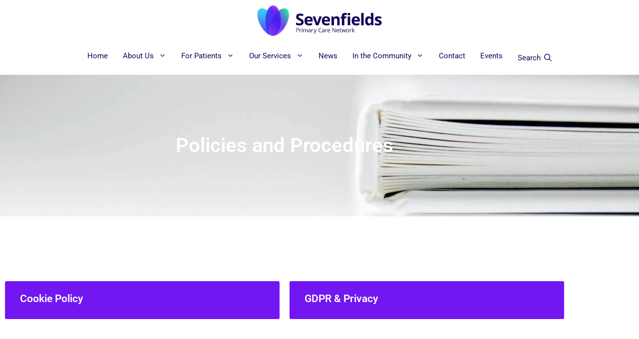

--- FILE ---
content_type: text/html; charset=UTF-8
request_url: https://www.sevenfieldspcn.nhs.uk/about-us/policies-and-procedures/
body_size: 21978
content:
<!DOCTYPE html><html lang="en-GB"><head><meta charset="UTF-8"><title>Policies and Procedures - Sevenfields PCN</title><meta name="viewport" content="width=device-width, initial-scale=1"><meta name="robots" content="max-snippet:-1,max-image-preview:standard,max-video-preview:-1" /><link rel="canonical" href="https://www.sevenfieldspcn.nhs.uk/about-us/policies-and-procedures/" /><meta property="og:type" content="website" /><meta property="og:locale" content="en_GB" /><meta property="og:site_name" content="Sevenfields PCN" /><meta property="og:title" content="Policies and Procedures" /><meta property="og:url" content="https://www.sevenfieldspcn.nhs.uk/about-us/policies-and-procedures/" /><meta property="og:image" content="https://www.sevenfieldspcn.nhs.uk/wp-content/uploads/2019/12/xn4t2pvuugk.jpg" /><meta property="og:image:width" content="1600" /><meta property="og:image:height" content="869" /><meta name="twitter:card" content="summary_large_image" /><meta name="twitter:title" content="Policies and Procedures" /><meta name="twitter:image" content="https://www.sevenfieldspcn.nhs.uk/wp-content/uploads/2019/12/xn4t2pvuugk.jpg" /> <script type="application/ld+json">{"@context":"https://schema.org","@graph":[{"@type":"WebSite","@id":"https://www.sevenfieldspcn.nhs.uk/#/schema/WebSite","url":"https://www.sevenfieldspcn.nhs.uk/","name":"Sevenfields PCN","description":"Primary Care Network in Lewisham","inLanguage":"en-GB","potentialAction":{"@type":"SearchAction","target":{"@type":"EntryPoint","urlTemplate":"https://www.sevenfieldspcn.nhs.uk/search/{search_term_string}/"},"query-input":"required name=search_term_string"},"publisher":{"@type":"Organization","@id":"https://www.sevenfieldspcn.nhs.uk/#/schema/Organization","name":"Sevenfields PCN","url":"https://www.sevenfieldspcn.nhs.uk/","logo":{"@type":"ImageObject","url":"https://www.sevenfieldspcn.nhs.uk/wp-content/uploads/2023/03/Sevenfields-PCN-Logo-w250.png","contentUrl":"https://www.sevenfieldspcn.nhs.uk/wp-content/uploads/2023/03/Sevenfields-PCN-Logo-w250.png","width":250,"height":62,"contentSize":"7631"}}},{"@type":"WebPage","@id":"https://www.sevenfieldspcn.nhs.uk/about-us/policies-and-procedures/","url":"https://www.sevenfieldspcn.nhs.uk/about-us/policies-and-procedures/","name":"Policies and Procedures - Sevenfields PCN","inLanguage":"en-GB","isPartOf":{"@id":"https://www.sevenfieldspcn.nhs.uk/#/schema/WebSite"},"breadcrumb":{"@type":"BreadcrumbList","@id":"https://www.sevenfieldspcn.nhs.uk/#/schema/BreadcrumbList","itemListElement":[{"@type":"ListItem","position":1,"item":"https://www.sevenfieldspcn.nhs.uk/","name":"Sevenfields PCN"},{"@type":"ListItem","position":2,"item":"https://www.sevenfieldspcn.nhs.uk/about-us/","name":"About Us"},{"@type":"ListItem","position":3,"name":"Policies and Procedures"}]},"potentialAction":{"@type":"ReadAction","target":"https://www.sevenfieldspcn.nhs.uk/about-us/policies-and-procedures/"}}]}</script> <link rel='dns-prefetch' href='//assets.genpra.com' /><link rel="alternate" type="application/rss+xml" title="Sevenfields PCN &raquo; Feed" href="https://www.sevenfieldspcn.nhs.uk/feed/" /><link rel="alternate" type="text/calendar" title="Sevenfields PCN &raquo; iCal Feed" href="https://www.sevenfieldspcn.nhs.uk/events/?ical=1" /><link rel="alternate" title="oEmbed (JSON)" type="application/json+oembed" href="https://www.sevenfieldspcn.nhs.uk/wp-json/oembed/1.0/embed?url=https%3A%2F%2Fwww.sevenfieldspcn.nhs.uk%2Fabout-us%2Fpolicies-and-procedures%2F" /><link rel="alternate" title="oEmbed (XML)" type="text/xml+oembed" href="https://www.sevenfieldspcn.nhs.uk/wp-json/oembed/1.0/embed?url=https%3A%2F%2Fwww.sevenfieldspcn.nhs.uk%2Fabout-us%2Fpolicies-and-procedures%2F&#038;format=xml" /><style id='wp-img-auto-sizes-contain-inline-css'>img:is([sizes=auto i],[sizes^="auto," i]){contain-intrinsic-size:3000px 1500px}
/*# sourceURL=wp-img-auto-sizes-contain-inline-css */</style><style id='wp-emoji-styles-inline-css'>img.wp-smiley, img.emoji {
		display: inline !important;
		border: none !important;
		box-shadow: none !important;
		height: 1em !important;
		width: 1em !important;
		margin: 0 0.07em !important;
		vertical-align: -0.1em !important;
		background: none !important;
		padding: 0 !important;
	}
/*# sourceURL=wp-emoji-styles-inline-css */</style><style id='classic-theme-styles-inline-css'>/*! This file is auto-generated */
.wp-block-button__link{color:#fff;background-color:#32373c;border-radius:9999px;box-shadow:none;text-decoration:none;padding:calc(.667em + 2px) calc(1.333em + 2px);font-size:1.125em}.wp-block-file__button{background:#32373c;color:#fff;text-decoration:none}
/*# sourceURL=/wp-includes/css/classic-themes.min.css */</style><style id='feedzy-rss-feeds-loop-style-inline-css'>.wp-block-feedzy-rss-feeds-loop{display:grid;gap:24px;grid-template-columns:repeat(1,1fr)}@media(min-width:782px){.wp-block-feedzy-rss-feeds-loop.feedzy-loop-columns-2,.wp-block-feedzy-rss-feeds-loop.feedzy-loop-columns-3,.wp-block-feedzy-rss-feeds-loop.feedzy-loop-columns-4,.wp-block-feedzy-rss-feeds-loop.feedzy-loop-columns-5{grid-template-columns:repeat(2,1fr)}}@media(min-width:960px){.wp-block-feedzy-rss-feeds-loop.feedzy-loop-columns-2{grid-template-columns:repeat(2,1fr)}.wp-block-feedzy-rss-feeds-loop.feedzy-loop-columns-3{grid-template-columns:repeat(3,1fr)}.wp-block-feedzy-rss-feeds-loop.feedzy-loop-columns-4{grid-template-columns:repeat(4,1fr)}.wp-block-feedzy-rss-feeds-loop.feedzy-loop-columns-5{grid-template-columns:repeat(5,1fr)}}.wp-block-feedzy-rss-feeds-loop .wp-block-image.is-style-rounded img{border-radius:9999px}.wp-block-feedzy-rss-feeds-loop .wp-block-image:has(:is(img:not([src]),img[src=""])){display:none}

/*# sourceURL=https://www.sevenfieldspcn.nhs.uk/wp-content/plugins/feedzy-rss-feeds/build/loop/style-index.css */</style><style id='global-styles-inline-css'>:root{--wp--preset--aspect-ratio--square: 1;--wp--preset--aspect-ratio--4-3: 4/3;--wp--preset--aspect-ratio--3-4: 3/4;--wp--preset--aspect-ratio--3-2: 3/2;--wp--preset--aspect-ratio--2-3: 2/3;--wp--preset--aspect-ratio--16-9: 16/9;--wp--preset--aspect-ratio--9-16: 9/16;--wp--preset--color--black: #000000;--wp--preset--color--cyan-bluish-gray: #abb8c3;--wp--preset--color--white: #ffffff;--wp--preset--color--pale-pink: #f78da7;--wp--preset--color--vivid-red: #cf2e2e;--wp--preset--color--luminous-vivid-orange: #ff6900;--wp--preset--color--luminous-vivid-amber: #fcb900;--wp--preset--color--light-green-cyan: #7bdcb5;--wp--preset--color--vivid-green-cyan: #00d084;--wp--preset--color--pale-cyan-blue: #8ed1fc;--wp--preset--color--vivid-cyan-blue: #0693e3;--wp--preset--color--vivid-purple: #9b51e0;--wp--preset--color--contrast: var(--contrast);--wp--preset--color--contrast-2: var(--contrast-2);--wp--preset--color--contrast-3: var(--contrast-3);--wp--preset--color--base: var(--base);--wp--preset--color--base-2: var(--base-2);--wp--preset--color--base-3: var(--base-3);--wp--preset--color--accent: var(--accent);--wp--preset--color--nhs-scot-dark-blue: var(--nhs-scot-dark-blue);--wp--preset--color--nhs-scot-blue: var(--nhs-scot-blue);--wp--preset--color--nhs-dark-blue: var(--nhs-dark-blue);--wp--preset--color--nhs-blue: var(--nhs-blue);--wp--preset--color--nhs-bright-blue: var(--nhs-bright-blue);--wp--preset--color--nhs-light-blue: var(--nhs-light-blue);--wp--preset--color--nhs-aqua-blue: var(--nhs-aqua-blue);--wp--preset--color--nhs-black: var(--nhs-black);--wp--preset--color--nhs-dark-grey: var(--nhs-dark-grey);--wp--preset--color--nhs-med-grey: var(--nhs-med-grey);--wp--preset--color--nhs-pale-grey: var(--nhs-pale-grey);--wp--preset--color--nhs-white: var(--nhs-white);--wp--preset--color--nhs-dark-green: var(--nhs-dark-green);--wp--preset--color--nhs-green: var(--nhs-green);--wp--preset--color--nhs-light-green: var(--nhs-light-green);--wp--preset--color--nhs-aqua-green: var(--nhs-aqua-green);--wp--preset--color--nhs-purple: var(--nhs-purple);--wp--preset--color--nhs-dark-pink: var(--nhs-dark-pink);--wp--preset--color--nhs-pink: var(--nhs-pink);--wp--preset--color--nhs-dark-red: var(--nhs-dark-red);--wp--preset--color--nhs-red: var(--nhs-red);--wp--preset--color--nhs-orange: var(--nhs-orange);--wp--preset--color--nhs-warm-yellow: var(--nhs-warm-yellow);--wp--preset--color--nhs-yellow: var(--nhs-yellow);--wp--preset--color--e-688-f-2: var(--e688f2);--wp--preset--color--7216-f-2: var(--7216f2);--wp--preset--color--4413-f-2: var(--4413f2);--wp--preset--color--0-cc-8-f-2: var(--0cc8f2);--wp--preset--color--2-ef-297: var(--2ef297);--wp--preset--color--120857: var(--120857);--wp--preset--gradient--vivid-cyan-blue-to-vivid-purple: linear-gradient(135deg,rgb(6,147,227) 0%,rgb(155,81,224) 100%);--wp--preset--gradient--light-green-cyan-to-vivid-green-cyan: linear-gradient(135deg,rgb(122,220,180) 0%,rgb(0,208,130) 100%);--wp--preset--gradient--luminous-vivid-amber-to-luminous-vivid-orange: linear-gradient(135deg,rgb(252,185,0) 0%,rgb(255,105,0) 100%);--wp--preset--gradient--luminous-vivid-orange-to-vivid-red: linear-gradient(135deg,rgb(255,105,0) 0%,rgb(207,46,46) 100%);--wp--preset--gradient--very-light-gray-to-cyan-bluish-gray: linear-gradient(135deg,rgb(238,238,238) 0%,rgb(169,184,195) 100%);--wp--preset--gradient--cool-to-warm-spectrum: linear-gradient(135deg,rgb(74,234,220) 0%,rgb(151,120,209) 20%,rgb(207,42,186) 40%,rgb(238,44,130) 60%,rgb(251,105,98) 80%,rgb(254,248,76) 100%);--wp--preset--gradient--blush-light-purple: linear-gradient(135deg,rgb(255,206,236) 0%,rgb(152,150,240) 100%);--wp--preset--gradient--blush-bordeaux: linear-gradient(135deg,rgb(254,205,165) 0%,rgb(254,45,45) 50%,rgb(107,0,62) 100%);--wp--preset--gradient--luminous-dusk: linear-gradient(135deg,rgb(255,203,112) 0%,rgb(199,81,192) 50%,rgb(65,88,208) 100%);--wp--preset--gradient--pale-ocean: linear-gradient(135deg,rgb(255,245,203) 0%,rgb(182,227,212) 50%,rgb(51,167,181) 100%);--wp--preset--gradient--electric-grass: linear-gradient(135deg,rgb(202,248,128) 0%,rgb(113,206,126) 100%);--wp--preset--gradient--midnight: linear-gradient(135deg,rgb(2,3,129) 0%,rgb(40,116,252) 100%);--wp--preset--font-size--small: 13px;--wp--preset--font-size--medium: 20px;--wp--preset--font-size--large: 36px;--wp--preset--font-size--x-large: 42px;--wp--preset--spacing--20: 0.44rem;--wp--preset--spacing--30: 0.67rem;--wp--preset--spacing--40: 1rem;--wp--preset--spacing--50: 1.5rem;--wp--preset--spacing--60: 2.25rem;--wp--preset--spacing--70: 3.38rem;--wp--preset--spacing--80: 5.06rem;--wp--preset--shadow--natural: 6px 6px 9px rgba(0, 0, 0, 0.2);--wp--preset--shadow--deep: 12px 12px 50px rgba(0, 0, 0, 0.4);--wp--preset--shadow--sharp: 6px 6px 0px rgba(0, 0, 0, 0.2);--wp--preset--shadow--outlined: 6px 6px 0px -3px rgb(255, 255, 255), 6px 6px rgb(0, 0, 0);--wp--preset--shadow--crisp: 6px 6px 0px rgb(0, 0, 0);}:where(.is-layout-flex){gap: 0.5em;}:where(.is-layout-grid){gap: 0.5em;}body .is-layout-flex{display: flex;}.is-layout-flex{flex-wrap: wrap;align-items: center;}.is-layout-flex > :is(*, div){margin: 0;}body .is-layout-grid{display: grid;}.is-layout-grid > :is(*, div){margin: 0;}:where(.wp-block-columns.is-layout-flex){gap: 2em;}:where(.wp-block-columns.is-layout-grid){gap: 2em;}:where(.wp-block-post-template.is-layout-flex){gap: 1.25em;}:where(.wp-block-post-template.is-layout-grid){gap: 1.25em;}.has-black-color{color: var(--wp--preset--color--black) !important;}.has-cyan-bluish-gray-color{color: var(--wp--preset--color--cyan-bluish-gray) !important;}.has-white-color{color: var(--wp--preset--color--white) !important;}.has-pale-pink-color{color: var(--wp--preset--color--pale-pink) !important;}.has-vivid-red-color{color: var(--wp--preset--color--vivid-red) !important;}.has-luminous-vivid-orange-color{color: var(--wp--preset--color--luminous-vivid-orange) !important;}.has-luminous-vivid-amber-color{color: var(--wp--preset--color--luminous-vivid-amber) !important;}.has-light-green-cyan-color{color: var(--wp--preset--color--light-green-cyan) !important;}.has-vivid-green-cyan-color{color: var(--wp--preset--color--vivid-green-cyan) !important;}.has-pale-cyan-blue-color{color: var(--wp--preset--color--pale-cyan-blue) !important;}.has-vivid-cyan-blue-color{color: var(--wp--preset--color--vivid-cyan-blue) !important;}.has-vivid-purple-color{color: var(--wp--preset--color--vivid-purple) !important;}.has-black-background-color{background-color: var(--wp--preset--color--black) !important;}.has-cyan-bluish-gray-background-color{background-color: var(--wp--preset--color--cyan-bluish-gray) !important;}.has-white-background-color{background-color: var(--wp--preset--color--white) !important;}.has-pale-pink-background-color{background-color: var(--wp--preset--color--pale-pink) !important;}.has-vivid-red-background-color{background-color: var(--wp--preset--color--vivid-red) !important;}.has-luminous-vivid-orange-background-color{background-color: var(--wp--preset--color--luminous-vivid-orange) !important;}.has-luminous-vivid-amber-background-color{background-color: var(--wp--preset--color--luminous-vivid-amber) !important;}.has-light-green-cyan-background-color{background-color: var(--wp--preset--color--light-green-cyan) !important;}.has-vivid-green-cyan-background-color{background-color: var(--wp--preset--color--vivid-green-cyan) !important;}.has-pale-cyan-blue-background-color{background-color: var(--wp--preset--color--pale-cyan-blue) !important;}.has-vivid-cyan-blue-background-color{background-color: var(--wp--preset--color--vivid-cyan-blue) !important;}.has-vivid-purple-background-color{background-color: var(--wp--preset--color--vivid-purple) !important;}.has-black-border-color{border-color: var(--wp--preset--color--black) !important;}.has-cyan-bluish-gray-border-color{border-color: var(--wp--preset--color--cyan-bluish-gray) !important;}.has-white-border-color{border-color: var(--wp--preset--color--white) !important;}.has-pale-pink-border-color{border-color: var(--wp--preset--color--pale-pink) !important;}.has-vivid-red-border-color{border-color: var(--wp--preset--color--vivid-red) !important;}.has-luminous-vivid-orange-border-color{border-color: var(--wp--preset--color--luminous-vivid-orange) !important;}.has-luminous-vivid-amber-border-color{border-color: var(--wp--preset--color--luminous-vivid-amber) !important;}.has-light-green-cyan-border-color{border-color: var(--wp--preset--color--light-green-cyan) !important;}.has-vivid-green-cyan-border-color{border-color: var(--wp--preset--color--vivid-green-cyan) !important;}.has-pale-cyan-blue-border-color{border-color: var(--wp--preset--color--pale-cyan-blue) !important;}.has-vivid-cyan-blue-border-color{border-color: var(--wp--preset--color--vivid-cyan-blue) !important;}.has-vivid-purple-border-color{border-color: var(--wp--preset--color--vivid-purple) !important;}.has-vivid-cyan-blue-to-vivid-purple-gradient-background{background: var(--wp--preset--gradient--vivid-cyan-blue-to-vivid-purple) !important;}.has-light-green-cyan-to-vivid-green-cyan-gradient-background{background: var(--wp--preset--gradient--light-green-cyan-to-vivid-green-cyan) !important;}.has-luminous-vivid-amber-to-luminous-vivid-orange-gradient-background{background: var(--wp--preset--gradient--luminous-vivid-amber-to-luminous-vivid-orange) !important;}.has-luminous-vivid-orange-to-vivid-red-gradient-background{background: var(--wp--preset--gradient--luminous-vivid-orange-to-vivid-red) !important;}.has-very-light-gray-to-cyan-bluish-gray-gradient-background{background: var(--wp--preset--gradient--very-light-gray-to-cyan-bluish-gray) !important;}.has-cool-to-warm-spectrum-gradient-background{background: var(--wp--preset--gradient--cool-to-warm-spectrum) !important;}.has-blush-light-purple-gradient-background{background: var(--wp--preset--gradient--blush-light-purple) !important;}.has-blush-bordeaux-gradient-background{background: var(--wp--preset--gradient--blush-bordeaux) !important;}.has-luminous-dusk-gradient-background{background: var(--wp--preset--gradient--luminous-dusk) !important;}.has-pale-ocean-gradient-background{background: var(--wp--preset--gradient--pale-ocean) !important;}.has-electric-grass-gradient-background{background: var(--wp--preset--gradient--electric-grass) !important;}.has-midnight-gradient-background{background: var(--wp--preset--gradient--midnight) !important;}.has-small-font-size{font-size: var(--wp--preset--font-size--small) !important;}.has-medium-font-size{font-size: var(--wp--preset--font-size--medium) !important;}.has-large-font-size{font-size: var(--wp--preset--font-size--large) !important;}.has-x-large-font-size{font-size: var(--wp--preset--font-size--x-large) !important;}
:where(.wp-block-post-template.is-layout-flex){gap: 1.25em;}:where(.wp-block-post-template.is-layout-grid){gap: 1.25em;}
:where(.wp-block-term-template.is-layout-flex){gap: 1.25em;}:where(.wp-block-term-template.is-layout-grid){gap: 1.25em;}
:where(.wp-block-columns.is-layout-flex){gap: 2em;}:where(.wp-block-columns.is-layout-grid){gap: 2em;}
:root :where(.wp-block-pullquote){font-size: 1.5em;line-height: 1.6;}
/*# sourceURL=global-styles-inline-css */</style><link rel='stylesheet' id='genpra-customizer.css-css' href='https://assets.genpra.com/css/customizer-01.css' media='all' /><link rel='stylesheet' id='dashicons-css' href='https://www.sevenfieldspcn.nhs.uk/wp-includes/css/dashicons.min.css?ver=6.9' media='all' /><style id='generate-style-inline-css'>@media (max-width:768px){}
.is-right-sidebar{width:25%;}.is-left-sidebar{width:25%;}.site-content .content-area{width:100%;}@media (max-width: 800px){.main-navigation .menu-toggle,.sidebar-nav-mobile:not(#sticky-placeholder){display:block;}.main-navigation ul,.gen-sidebar-nav,.main-navigation:not(.slideout-navigation):not(.toggled) .main-nav > ul,.has-inline-mobile-toggle #site-navigation .inside-navigation > *:not(.navigation-search):not(.main-nav){display:none;}.nav-align-right .inside-navigation,.nav-align-center .inside-navigation{justify-content:space-between;}}
.elementor-template-full-width .site-content{display:block;}
/*# sourceURL=generate-style-inline-css */</style><style id='elementor-frontend-inline-css'>.elementor-2261 .elementor-element.elementor-element-3601c740:not(.elementor-motion-effects-element-type-background), .elementor-2261 .elementor-element.elementor-element-3601c740 > .elementor-motion-effects-container > .elementor-motion-effects-layer{background-image:url("https://www.sevenfieldspcn.nhs.uk/wp-content/uploads/2019/12/xn4t2pvuugk.jpg");}
/*# sourceURL=elementor-frontend-inline-css */</style><style id='generate-offside-inline-css'>:root{--gp-slideout-width:265px;}.slideout-navigation.main-navigation{background-color:var(--7216f2);}.slideout-navigation.main-navigation .main-nav ul li a{color:#ffffff;font-weight:normal;text-transform:none;font-size:25px;}.slideout-navigation.main-navigation ul ul{background-color:var(--7216f2);}.slideout-navigation.main-navigation .main-nav ul ul li a{color:var(--base-3);}.slideout-navigation.main-navigation.do-overlay .main-nav ul ul li a{font-size:1em;font-size:24px;}@media (max-width:768px){.slideout-navigation.main-navigation .main-nav ul li a{font-size:19px;}.slideout-navigation.main-navigation .main-nav ul ul li a{font-size:18px;}}.slideout-navigation.main-navigation .main-nav ul li:not([class*="current-menu-"]):hover > a, .slideout-navigation.main-navigation .main-nav ul li:not([class*="current-menu-"]):focus > a, .slideout-navigation.main-navigation .main-nav ul li.sfHover:not([class*="current-menu-"]) > a{color:var(--base-3);background-color:var(--120857);}.slideout-navigation.main-navigation .main-nav ul ul li:not([class*="current-menu-"]):hover > a, .slideout-navigation.main-navigation .main-nav ul ul li:not([class*="current-menu-"]):focus > a, .slideout-navigation.main-navigation .main-nav ul ul li.sfHover:not([class*="current-menu-"]) > a{color:var(--base-3);background-color:var(--120857);}.slideout-navigation.main-navigation .main-nav ul li[class*="current-menu-"] > a{color:#ffffff;background-color:var(--7216f2);}.slideout-navigation.main-navigation .main-nav ul ul li[class*="current-menu-"] > a{color:var(--base-3);background-color:var(--7216f2);}.slideout-navigation, .slideout-navigation a{color:#ffffff;}.slideout-navigation button.slideout-exit{color:#ffffff;padding-left:15px;padding-right:15px;}.slide-opened nav.toggled .menu-toggle:before{display:none;}@media (max-width: 800px){.menu-bar-item.slideout-toggle{display:none;}}
/*# sourceURL=generate-offside-inline-css */</style><style id='generate-navigation-branding-inline-css'>@media (max-width: 800px){.site-header, #site-navigation, #sticky-navigation{display:none !important;opacity:0.0;}#mobile-header{display:block !important;width:100% !important;}#mobile-header .main-nav > ul{display:none;}#mobile-header.toggled .main-nav > ul, #mobile-header .menu-toggle, #mobile-header .mobile-bar-items{display:block;}#mobile-header .main-nav{-ms-flex:0 0 100%;flex:0 0 100%;-webkit-box-ordinal-group:5;-ms-flex-order:4;order:4;}}.main-navigation.has-branding.grid-container .navigation-branding, .main-navigation.has-branding:not(.grid-container) .inside-navigation:not(.grid-container) .navigation-branding{margin-left:10px;}.navigation-branding img, .site-logo.mobile-header-logo img{height:60px;width:auto;}.navigation-branding .main-title{line-height:60px;}@media (max-width: 1150px){#site-navigation .navigation-branding, #sticky-navigation .navigation-branding{margin-left:10px;}}@media (max-width: 800px){.main-navigation.has-branding.nav-align-center .menu-bar-items, .main-navigation.has-sticky-branding.navigation-stick.nav-align-center .menu-bar-items{margin-left:auto;}.navigation-branding{margin-right:auto;margin-left:10px;}.navigation-branding .main-title, .mobile-header-navigation .site-logo{margin-left:10px;}.navigation-branding img, .site-logo.mobile-header-logo{height:60px;}.navigation-branding .main-title{line-height:60px;}}
/*# sourceURL=generate-navigation-branding-inline-css */</style> <script src="https://www.sevenfieldspcn.nhs.uk/wp-includes/js/jquery/jquery.min.js?ver=3.7.1" id="jquery-core-js"></script> <script src="https://www.sevenfieldspcn.nhs.uk/wp-includes/js/jquery/jquery-migrate.min.js?ver=3.4.1" id="jquery-migrate-js"></script> <script src="https://www.sevenfieldspcn.nhs.uk/wp-content/plugins/wp-file-download/app/admin/assets/js/jquery.leanModal.min.js?ver=6.9" id="wpfd-modal-js"></script> <script id="wpfd-elementor-js-extra">var wpfd_elemetor_vars = {"dir":"https://www.sevenfieldspcn.nhs.uk/wp-content/plugins/wp-file-download/"};
//# sourceURL=wpfd-elementor-js-extra</script> <script src="https://www.sevenfieldspcn.nhs.uk/wp-content/plugins/wp-file-download/app/includes/elementor/assets/js/jquery.elementor.js?ver=6.9" id="wpfd-elementor-js"></script> <script src="https://www.sevenfieldspcn.nhs.uk/wp-includes/js/jquery/ui/core.min.js?ver=1.13.3" id="jquery-ui-core-js"></script> <script src="https://www.sevenfieldspcn.nhs.uk/wp-includes/js/jquery/ui/menu.min.js?ver=1.13.3" id="jquery-ui-menu-js"></script> <script src="https://www.sevenfieldspcn.nhs.uk/wp-includes/js/dist/dom-ready.min.js?ver=f77871ff7694fffea381" id="wp-dom-ready-js"></script> <script src="https://www.sevenfieldspcn.nhs.uk/wp-includes/js/dist/hooks.min.js?ver=dd5603f07f9220ed27f1" id="wp-hooks-js"></script> <script src="https://www.sevenfieldspcn.nhs.uk/wp-includes/js/dist/i18n.min.js?ver=c26c3dc7bed366793375" id="wp-i18n-js"></script> <script id="wp-i18n-js-after">wp.i18n.setLocaleData( { 'text direction\u0004ltr': [ 'ltr' ] } );
//# sourceURL=wp-i18n-js-after</script> <script id="wp-a11y-js-translations">( function( domain, translations ) {
	var localeData = translations.locale_data[ domain ] || translations.locale_data.messages;
	localeData[""].domain = domain;
	wp.i18n.setLocaleData( localeData, domain );
} )( "default", {"translation-revision-date":"2025-12-15 12:18:56+0000","generator":"GlotPress\/4.0.3","domain":"messages","locale_data":{"messages":{"":{"domain":"messages","plural-forms":"nplurals=2; plural=n != 1;","lang":"en_GB"},"Notifications":["Notifications"]}},"comment":{"reference":"wp-includes\/js\/dist\/a11y.js"}} );
//# sourceURL=wp-a11y-js-translations</script> <script src="https://www.sevenfieldspcn.nhs.uk/wp-includes/js/dist/a11y.min.js?ver=cb460b4676c94bd228ed" id="wp-a11y-js"></script> <script src="https://www.sevenfieldspcn.nhs.uk/wp-includes/js/jquery/ui/autocomplete.min.js?ver=1.13.3" id="jquery-ui-autocomplete-js"></script> <script src="https://www.sevenfieldspcn.nhs.uk/wp-content/plugins/wp-file-download/app/admin/assets/js/jquery.tagit.js?ver=6.2.12" id="wpfd-jquery-tagit-js"></script> <script src="https://www.sevenfieldspcn.nhs.uk/wp-content/plugins/wp-file-download/app/admin/assets/ui/js/moment.min.js?ver=6.2.12" id="wpfd-moment-js"></script> <script src="https://www.sevenfieldspcn.nhs.uk/wp-content/plugins/wp-file-download/app/admin/assets/ui/js/daterangepicker.min.js?ver=6.2.12" id="wpfd-daterangepicker-js"></script> <script src="https://www.sevenfieldspcn.nhs.uk/wp-content/plugins/wp-file-download/app/admin/assets/js/chosen.jquery.min.js?ver=6.2.12" id="wpfd-chosen-js"></script> <script id="wpfd-search_filter-js-extra">var wpfdvars = {"downloadSelected":"","dateFormat":"DD-MM-YYYY","locale":"en","msg_search_box_placeholder":"Input tags here...","msg_file_category":"FILES CATEGORY","msg_filter_by_tags":"Filter by Tags","msg_no_tag_in_this_category_found":"No tags in this category found!","msg_to_date_greater_than_from_date":"The To date must be greater than the From date.","msg_overlap_date":"You have selected a date that has been overlapped with the previous date.","search_file_suggestion":"0","check_empty_key_search":"","verify_key_search":"1","translates":{"download_selected":"Download selected","msg_upload_file":"New File(s) uploaded with success!","msg_loading":"Please wait while your file(s) is uploaded!","msg_search_file_category_placeholder":"Search in file category...","msg_search_file_category_search":"Search","wpfd_all_categories":"All Categories"}};
//# sourceURL=wpfd-search_filter-js-extra</script> <script id="wpfd-search_filter-js-before">var wpfdLocaleSettings = {
            "format": "DD-MM-YYYY",
            "separator": " - ",
            "applyLabel": "Apply",
            "cancelLabel": "Cancel",
            "fromLabel": "From",
            "toLabel": "To",
            "customRangeLabel": "Custom",
            "weekLabel": "W",
            "daysOfWeek": [
                "Su",
                "Mo",
                "Tu",
                "We",
                "Th",
                "Fr",
                "Sa",
            ],
            "monthNames": [
                "January",
                "February",
                "March",
                "April",
                "May",
                "June",
                "July",
                "August",
                "September",
                "October",
                "November",
                "December",
            ],
            "firstDay": 1,
        }
//# sourceURL=wpfd-search_filter-js-before</script> <script src="https://www.sevenfieldspcn.nhs.uk/wp-content/plugins/wp-file-download/app/site/assets/js/search_filter.js?ver=6.2.12" id="wpfd-search_filter-js"></script> <script id="wpfd-search_filter-js-after">var wpfdajaxurl = "https://www.sevenfieldspcn.nhs.uk/wp-admin/admin-ajax.php?juwpfisadmin=false&action=wpfd&"
//# sourceURL=wpfd-search_filter-js-after</script> <script src="https://www.sevenfieldspcn.nhs.uk/wp-content/plugins/wp-file-download/app/admin/assets/ui/js/jquery.qtip.min.js?ver=6.2.12" id="wpfd-jquery-qtip-js"></script> <script src="https://www.sevenfieldspcn.nhs.uk/wp-content/plugins/wp-file-download/app/includes/elementor/assets/js/jquery.elementor.widgets.js?ver=6.2.12" id="jquery-elementor-widgets-js"></script> <script src="https://www.sevenfieldspcn.nhs.uk/wp-content/plugins/genpra-setup/js/local-storage.js?ver=6.9" id="local-storage-script-js"></script> <script src="https://www.sevenfieldspcn.nhs.uk/wp-content/plugins/sticky-header-effects-for-elementor/assets/js/she-header.js?ver=2.1.7" id="she-header-js"></script> <link rel="EditURI" type="application/rsd+xml" title="RSD" href="https://www.sevenfieldspcn.nhs.uk/xmlrpc.php?rsd" /><style type="text/css">.feedzy-rss-link-icon:after {
	content: url("https://www.sevenfieldspcn.nhs.uk/wp-content/plugins/feedzy-rss-feeds/img/external-link.png");
	margin-left: 3px;
}</style><style id="wpfd_custom_css"></style><meta name="tec-api-version" content="v1"><meta name="tec-api-origin" content="https://www.sevenfieldspcn.nhs.uk"><link rel="alternate" href="https://www.sevenfieldspcn.nhs.uk/wp-json/tribe/events/v1/" /><script>document.documentElement.className += " js";</script> <meta name="generator" content="Elementor 3.34.1; features: additional_custom_breakpoints; settings: css_print_method-external, google_font-enabled, font_display-auto"><link rel="dns-prefetch" href="//analytics.genpra.info" /><style>.e-con.e-parent:nth-of-type(n+4):not(.e-lazyloaded):not(.e-no-lazyload),
				.e-con.e-parent:nth-of-type(n+4):not(.e-lazyloaded):not(.e-no-lazyload) * {
					background-image: none !important;
				}
				@media screen and (max-height: 1024px) {
					.e-con.e-parent:nth-of-type(n+3):not(.e-lazyloaded):not(.e-no-lazyload),
					.e-con.e-parent:nth-of-type(n+3):not(.e-lazyloaded):not(.e-no-lazyload) * {
						background-image: none !important;
					}
				}
				@media screen and (max-height: 640px) {
					.e-con.e-parent:nth-of-type(n+2):not(.e-lazyloaded):not(.e-no-lazyload),
					.e-con.e-parent:nth-of-type(n+2):not(.e-lazyloaded):not(.e-no-lazyload) * {
						background-image: none !important;
					}
				}</style><link rel="icon" href="https://www.sevenfieldspcn.nhs.uk/wp-content/uploads/2023/03/cropped-Sevenfields-RGB-icon-32x32.png" sizes="32x32" /><link rel="icon" href="https://www.sevenfieldspcn.nhs.uk/wp-content/uploads/2023/03/cropped-Sevenfields-RGB-icon-192x192.png" sizes="192x192" /><link rel="apple-touch-icon" href="https://www.sevenfieldspcn.nhs.uk/wp-content/uploads/2023/03/cropped-Sevenfields-RGB-icon-180x180.png" /><meta name="msapplication-TileImage" content="https://www.sevenfieldspcn.nhs.uk/wp-content/uploads/2023/03/cropped-Sevenfields-RGB-icon-270x270.png" /><style id="wp-custom-css">.main-navigation .main-nav ul li a:focus {
	z-index: 999999; 
	position:relative;
}
.elementor-menu-toggle.elementor-active {
	z-index:9999;
}
.elementor-nav-menu--dropdown.elementor-nav-menu__container {
	height:100vh;
	display:flex;
	justify-content: center;
	align-items: center;
}

/* Typography */

@media (max-width: 768px) {
  body {
    font-size: 1em !important;
  }
}

.post {
	margin:0;
}
.member-login .elementor-login__logged-in-message a {
	color:#ffffff;
	text-transform:uppercase;
	font-weight:bold;
}
.logged-in .login-message {
	display:none;
}
.login-button {
	padding-top:16px;
}
.logged-in .login-button {
	display:none;
}
.loggedin-button {
	display:none;
}
.logged-in .loggedin-button {
	display:block;
}
.site-header {
	z-index:10;
}
.logged-in .member-log-in,
.member-logged-in {
	display:none;
}
.logged-in .member-logged-in {
	display:block;
}
/* Adjust for Sensely span margin */
.site-header span, 
#mobile-header span,
.site span, 
.site-footer span {
    margin-right:0;
}
.one-container.archive .post:not(:last-child), 
.one-container.blog .post:not(:last-child),
.one-container.blog .post:not(:last-child):not(.is-loop-template-item){
    padding-bottom: 0;
}
/* Default group styling */ 
.single-post .wp-block-group {
	padding:1em 1em .25em 1em;
	margin-bottom:1.5em;
	background-color:#e8edee;
}
.one-container.archive .post:not(:last-child), 
.one-container.blog .post:not(:last-child),
.one-container.blog .post:not(:last-child):not(.is-loop-template-item){
    padding-bottom: 0;
}
/* Hide Feedzy credit in news */
body.blog > span, 
body.search > span, 
body.single-post > span {
	display:none;
}
.wp-block-columns .wp-block-column.has-background {
	padding: 1em;
}
/* Hide Sensely on mobile */
@media (max-width: 768px) {
	#__sensely-include-widget-dropdown {
		display:none;
	}
}
.search-item a:before {
    content: "Search";
		padding-right: 7px;
}
.main-navigation .menu-toggle {
	padding-left: 0;
}
@media (max-width:600px)  { 
	.search-item a:before, 
	.mobile-menu {
		font-size:14px;
	}
}
.tribe-events-address .tribe-address {
	font-size:14px;
}</style><link type="text/css" media="all" href="https://www.sevenfieldspcn.nhs.uk/wp-content/cache/breeze-minification/css/breeze_about-us-policies-and-procedures-1-2431.css?ver=1769937013" rel="stylesheet" /></head><body class="wp-singular page-template-default page page-id-2431 page-parent page-child parent-pageid-304 wp-custom-logo wp-embed-responsive wp-theme-generatepress post-image-aligned-center slideout-enabled slideout-mobile sticky-menu-fade mobile-header mobile-header-logo mobile-header-sticky tribe-no-js no-sidebar nav-below-header one-container nav-search-enabled header-aligned-center dropdown-hover elementor-default elementor-template-full-width elementor-kit-2906 elementor-page-2261 full-width-content" itemtype="https://schema.org/WebPage" itemscope> <a class="screen-reader-text skip-link" href="#content" title="Skip to content">Skip to content</a><header class="site-header" id="masthead" aria-label="Site"  itemtype="https://schema.org/WPHeader" itemscope><div class="inside-header grid-container"><div class="site-logo"> <a href="https://www.sevenfieldspcn.nhs.uk/" rel="home"> <img loading="lazy"  class="header-image is-logo-image" alt="Sevenfields PCN" src="https://www.sevenfieldspcn.nhs.uk/wp-content/uploads/2023/03/Sevenfields-PCN-Logo-w250.png" srcset="https://www.sevenfieldspcn.nhs.uk/wp-content/uploads/2023/03/Sevenfields-PCN-Logo-w250.png 1x, https://www.sevenfieldspcn.nhs.uk/wp-content/uploads/2023/03/Sevenfields-PCN-Logo-w500.png 2x" width="250" height="62" /> </a></div></div></header><nav id="mobile-header" data-auto-hide-sticky itemtype="https://schema.org/SiteNavigationElement" itemscope class="main-navigation mobile-header-navigation has-branding has-sticky-branding has-menu-bar-items"><div class="inside-navigation grid-container grid-parent"><form method="get" class="search-form navigation-search" action="https://www.sevenfieldspcn.nhs.uk/"> <input type="search" class="search-field" value="" name="s" title="Search" /></form><div class="site-logo mobile-header-logo"> <a href="https://www.sevenfieldspcn.nhs.uk/" title="Sevenfields PCN" rel="home"> <img loading="lazy" fetchpriority="high" src="https://www.sevenfieldspcn.nhs.uk/wp-content/uploads/2023/03/Sevenfields-PCN-Logo-w500.png" alt="Sevenfields PCN" class="is-logo-image" width="500" height="124" /> </a></div> <button class="menu-toggle" aria-controls="mobile-menu" aria-expanded="false"> <span class="gp-icon icon-menu-bars"><svg viewBox="0 0 512 512" aria-hidden="true" xmlns="http://www.w3.org/2000/svg" width="1em" height="1em"><path d="M0 96c0-13.255 10.745-24 24-24h464c13.255 0 24 10.745 24 24s-10.745 24-24 24H24c-13.255 0-24-10.745-24-24zm0 160c0-13.255 10.745-24 24-24h464c13.255 0 24 10.745 24 24s-10.745 24-24 24H24c-13.255 0-24-10.745-24-24zm0 160c0-13.255 10.745-24 24-24h464c13.255 0 24 10.745 24 24s-10.745 24-24 24H24c-13.255 0-24-10.745-24-24z" /></svg><svg viewBox="0 0 512 512" aria-hidden="true" xmlns="http://www.w3.org/2000/svg" width="1em" height="1em"><path d="M71.029 71.029c9.373-9.372 24.569-9.372 33.942 0L256 222.059l151.029-151.03c9.373-9.372 24.569-9.372 33.942 0 9.372 9.373 9.372 24.569 0 33.942L289.941 256l151.03 151.029c9.372 9.373 9.372 24.569 0 33.942-9.373 9.372-24.569 9.372-33.942 0L256 289.941l-151.029 151.03c-9.373 9.372-24.569 9.372-33.942 0-9.372-9.373-9.372-24.569 0-33.942L222.059 256 71.029 104.971c-9.372-9.373-9.372-24.569 0-33.942z" /></svg></span><span class="mobile-menu">Menu</span> </button><div id="mobile-menu" class="main-nav"><ul id="menu-nested-pages" class=" menu sf-menu"><li id="menu-item-2290" class="menu-item menu-item-type-post_type menu-item-object-page menu-item-home menu-item-2290"><a href="https://www.sevenfieldspcn.nhs.uk/">Home</a></li><li id="menu-item-2274" class="menu-item menu-item-type-post_type menu-item-object-page current-page-ancestor current-menu-ancestor current-menu-parent current-page-parent current_page_parent current_page_ancestor menu-item-has-children menu-item-2274"><a href="https://www.sevenfieldspcn.nhs.uk/about-us/">About Us<span role="presentation" class="dropdown-menu-toggle"><span class="gp-icon icon-arrow"><svg viewBox="0 0 330 512" aria-hidden="true" xmlns="http://www.w3.org/2000/svg" width="1em" height="1em"><path d="M305.913 197.085c0 2.266-1.133 4.815-2.833 6.514L171.087 335.593c-1.7 1.7-4.249 2.832-6.515 2.832s-4.815-1.133-6.515-2.832L26.064 203.599c-1.7-1.7-2.832-4.248-2.832-6.514s1.132-4.816 2.832-6.515l14.162-14.163c1.7-1.699 3.966-2.832 6.515-2.832 2.266 0 4.815 1.133 6.515 2.832l111.316 111.317 111.316-111.317c1.7-1.699 4.249-2.832 6.515-2.832s4.815 1.133 6.515 2.832l14.162 14.163c1.7 1.7 2.833 4.249 2.833 6.515z" /></svg></span></span></a><ul class="sub-menu"><li id="menu-item-3032" class="menu-item menu-item-type-post_type menu-item-object-page menu-item-3032"><a href="https://www.sevenfieldspcn.nhs.uk/about-us/member-practices-services-offered/">Member Practices</a></li><li id="menu-item-2282" class="menu-item menu-item-type-post_type menu-item-object-page menu-item-2282"><a href="https://www.sevenfieldspcn.nhs.uk/about-us/our-projects/">Projects</a></li><li id="menu-item-2736" class="menu-item menu-item-type-post_type menu-item-object-page menu-item-2736"><a href="https://www.sevenfieldspcn.nhs.uk/about-us/join-the-team/">Join the team!</a></li><li id="menu-item-2433" class="menu-item menu-item-type-post_type menu-item-object-page current-menu-item page_item page-item-2431 current_page_item menu-item-has-children menu-item-2433"><a href="https://www.sevenfieldspcn.nhs.uk/about-us/policies-and-procedures/" aria-current="page">Policies and Procedures<span role="presentation" class="dropdown-menu-toggle"><span class="gp-icon icon-arrow-right"><svg viewBox="0 0 192 512" aria-hidden="true" xmlns="http://www.w3.org/2000/svg" width="1em" height="1em" fill-rule="evenodd" clip-rule="evenodd" stroke-linejoin="round" stroke-miterlimit="1.414"><path d="M178.425 256.001c0 2.266-1.133 4.815-2.832 6.515L43.599 394.509c-1.7 1.7-4.248 2.833-6.514 2.833s-4.816-1.133-6.515-2.833l-14.163-14.162c-1.699-1.7-2.832-3.966-2.832-6.515 0-2.266 1.133-4.815 2.832-6.515l111.317-111.316L16.407 144.685c-1.699-1.7-2.832-4.249-2.832-6.515s1.133-4.815 2.832-6.515l14.163-14.162c1.7-1.7 4.249-2.833 6.515-2.833s4.815 1.133 6.514 2.833l131.994 131.993c1.7 1.7 2.832 4.249 2.832 6.515z" fill-rule="nonzero" /></svg></span></span></a><ul class="sub-menu"><li id="menu-item-2797" class="menu-item menu-item-type-post_type menu-item-object-page menu-item-2797"><a href="https://www.genpra.com/cookie-policy/">Cookie Policy</a></li><li id="menu-item-2289" class="menu-item menu-item-type-post_type menu-item-object-page menu-item-2289"><a href="https://www.sevenfieldspcn.nhs.uk/about-us/policies-and-procedures/gdpr-privacy/">GDPR &amp; Privacy</a></li></ul></li></ul></li><li id="menu-item-3809" class="menu-item menu-item-type-post_type menu-item-object-page menu-item-has-children menu-item-3809"><a href="https://www.sevenfieldspcn.nhs.uk/for-patients/">For Patients<span role="presentation" class="dropdown-menu-toggle"><span class="gp-icon icon-arrow"><svg viewBox="0 0 330 512" aria-hidden="true" xmlns="http://www.w3.org/2000/svg" width="1em" height="1em"><path d="M305.913 197.085c0 2.266-1.133 4.815-2.833 6.514L171.087 335.593c-1.7 1.7-4.249 2.832-6.515 2.832s-4.815-1.133-6.515-2.832L26.064 203.599c-1.7-1.7-2.832-4.248-2.832-6.514s1.132-4.816 2.832-6.515l14.162-14.163c1.7-1.699 3.966-2.832 6.515-2.832 2.266 0 4.815 1.133 6.515 2.832l111.316 111.317 111.316-111.317c1.7-1.699 4.249-2.832 6.515-2.832s4.815 1.133 6.515 2.832l14.162 14.163c1.7 1.7 2.833 4.249 2.833 6.515z" /></svg></span></span></a><ul class="sub-menu"><li id="menu-item-3860" class="menu-item menu-item-type-post_type menu-item-object-page menu-item-3860"><a href="https://www.sevenfieldspcn.nhs.uk/for-patients/surveys/">Surveys</a></li><li id="menu-item-3988" class="menu-item menu-item-type-post_type menu-item-object-page menu-item-3988"><a href="https://www.sevenfieldspcn.nhs.uk/for-patients/know-your-pressure/">Know Your Pressure</a></li></ul></li><li id="menu-item-3241" class="menu-item menu-item-type-post_type menu-item-object-page menu-item-has-children menu-item-3241"><a href="https://www.sevenfieldspcn.nhs.uk/our-services/">Our Services<span role="presentation" class="dropdown-menu-toggle"><span class="gp-icon icon-arrow"><svg viewBox="0 0 330 512" aria-hidden="true" xmlns="http://www.w3.org/2000/svg" width="1em" height="1em"><path d="M305.913 197.085c0 2.266-1.133 4.815-2.833 6.514L171.087 335.593c-1.7 1.7-4.249 2.832-6.515 2.832s-4.815-1.133-6.515-2.832L26.064 203.599c-1.7-1.7-2.832-4.248-2.832-6.514s1.132-4.816 2.832-6.515l14.162-14.163c1.7-1.699 3.966-2.832 6.515-2.832 2.266 0 4.815 1.133 6.515 2.832l111.316 111.317 111.316-111.317c1.7-1.699 4.249-2.832 6.515-2.832s4.815 1.133 6.515 2.832l14.162 14.163c1.7 1.7 2.833 4.249 2.833 6.515z" /></svg></span></span></a><ul class="sub-menu"><li id="menu-item-4409" class="menu-item menu-item-type-post_type menu-item-object-page menu-item-4409"><a href="https://www.sevenfieldspcn.nhs.uk/our-services/lifestyle-medicine-service/">Lifestyle Medicine Service</a></li><li id="menu-item-4190" class="menu-item menu-item-type-post_type menu-item-object-page menu-item-4190"><a href="https://www.sevenfieldspcn.nhs.uk/our-services/enhanced-access-service/">Enhanced Access Service</a></li><li id="menu-item-4168" class="menu-item menu-item-type-post_type menu-item-object-page menu-item-4168"><a href="https://www.sevenfieldspcn.nhs.uk/our-services/124-hub/">124 Hub</a></li><li id="menu-item-3934" class="menu-item menu-item-type-post_type menu-item-object-page menu-item-3934"><a href="https://www.sevenfieldspcn.nhs.uk/our-services/managing-your-diabetes/">Managing Your Diabetes</a></li><li id="menu-item-3774" class="menu-item menu-item-type-post_type menu-item-object-page menu-item-3774"><a href="https://www.sevenfieldspcn.nhs.uk/our-services/physio-first/">First Contact Practitioner: Physiotherapist</a></li><li id="menu-item-3863" class="menu-item menu-item-type-post_type menu-item-object-page menu-item-3863"><a href="https://www.sevenfieldspcn.nhs.uk/our-services/health-and-wellbeing-coaches/">Health and Wellbeing Coaches</a></li><li id="menu-item-3954" class="menu-item menu-item-type-post_type menu-item-object-page menu-item-3954"><a href="https://www.sevenfieldspcn.nhs.uk/our-services/mental-health-practitioners/">Mental Health Practitioners</a></li><li id="menu-item-3871" class="menu-item menu-item-type-post_type menu-item-object-page menu-item-3871"><a href="https://www.sevenfieldspcn.nhs.uk/our-services/social-prescribers/">Social Prescribers</a></li><li id="menu-item-3877" class="menu-item menu-item-type-post_type menu-item-object-page menu-item-has-children menu-item-3877"><a href="https://www.sevenfieldspcn.nhs.uk/our-services/vaccinations-team/">Vaccinations Team<span role="presentation" class="dropdown-menu-toggle"><span class="gp-icon icon-arrow-right"><svg viewBox="0 0 192 512" aria-hidden="true" xmlns="http://www.w3.org/2000/svg" width="1em" height="1em" fill-rule="evenodd" clip-rule="evenodd" stroke-linejoin="round" stroke-miterlimit="1.414"><path d="M178.425 256.001c0 2.266-1.133 4.815-2.832 6.515L43.599 394.509c-1.7 1.7-4.248 2.833-6.514 2.833s-4.816-1.133-6.515-2.833l-14.163-14.162c-1.699-1.7-2.832-3.966-2.832-6.515 0-2.266 1.133-4.815 2.832-6.515l111.317-111.316L16.407 144.685c-1.699-1.7-2.832-4.249-2.832-6.515s1.133-4.815 2.832-6.515l14.163-14.162c1.7-1.7 4.249-2.833 6.515-2.833s4.815 1.133 6.514 2.833l131.994 131.993c1.7 1.7 2.832 4.249 2.832 6.515z" fill-rule="nonzero" /></svg></span></span></a><ul class="sub-menu"><li id="menu-item-3810" class="menu-item menu-item-type-post_type menu-item-object-page menu-item-3810"><a href="https://www.sevenfieldspcn.nhs.uk/our-services/vaccinations-team/baby-immunisations-clinic/">Childhood Immunisations Clinic</a></li><li id="menu-item-3829" class="menu-item menu-item-type-post_type menu-item-object-page menu-item-3829"><a href="https://www.sevenfieldspcn.nhs.uk/our-services/vaccinations-team/covid-and-flu-vaccination-clinics/">COVID and Flu Vaccination Clinics</a></li></ul></li></ul></li><li id="menu-item-2284" class="menu-item menu-item-type-post_type menu-item-object-page menu-item-2284"><a href="https://www.sevenfieldspcn.nhs.uk/news/">News</a></li><li id="menu-item-3822" class="menu-item menu-item-type-post_type menu-item-object-page menu-item-has-children menu-item-3822"><a href="https://www.sevenfieldspcn.nhs.uk/in-the-community/">In the Community<span role="presentation" class="dropdown-menu-toggle"><span class="gp-icon icon-arrow"><svg viewBox="0 0 330 512" aria-hidden="true" xmlns="http://www.w3.org/2000/svg" width="1em" height="1em"><path d="M305.913 197.085c0 2.266-1.133 4.815-2.833 6.514L171.087 335.593c-1.7 1.7-4.249 2.832-6.515 2.832s-4.815-1.133-6.515-2.832L26.064 203.599c-1.7-1.7-2.832-4.248-2.832-6.514s1.132-4.816 2.832-6.515l14.162-14.163c1.7-1.699 3.966-2.832 6.515-2.832 2.266 0 4.815 1.133 6.515 2.832l111.316 111.317 111.316-111.317c1.7-1.699 4.249-2.832 6.515-2.832s4.815 1.133 6.515 2.832l14.162 14.163c1.7 1.7 2.833 4.249 2.833 6.515z" /></svg></span></span></a><ul class="sub-menu"><li id="menu-item-3941" class="menu-item menu-item-type-post_type menu-item-object-page menu-item-has-children menu-item-3941"><a href="https://www.sevenfieldspcn.nhs.uk/in-the-community/downham-community/">Downham Community<span role="presentation" class="dropdown-menu-toggle"><span class="gp-icon icon-arrow-right"><svg viewBox="0 0 192 512" aria-hidden="true" xmlns="http://www.w3.org/2000/svg" width="1em" height="1em" fill-rule="evenodd" clip-rule="evenodd" stroke-linejoin="round" stroke-miterlimit="1.414"><path d="M178.425 256.001c0 2.266-1.133 4.815-2.832 6.515L43.599 394.509c-1.7 1.7-4.248 2.833-6.514 2.833s-4.816-1.133-6.515-2.833l-14.163-14.162c-1.699-1.7-2.832-3.966-2.832-6.515 0-2.266 1.133-4.815 2.832-6.515l111.317-111.316L16.407 144.685c-1.699-1.7-2.832-4.249-2.832-6.515s1.133-4.815 2.832-6.515l14.163-14.162c1.7-1.7 4.249-2.833 6.515-2.833s4.815 1.133 6.514 2.833l131.994 131.993c1.7 1.7 2.832 4.249 2.832 6.515z" fill-rule="nonzero" /></svg></span></span></a><ul class="sub-menu"><li id="menu-item-4012" class="menu-item menu-item-type-post_type menu-item-object-page menu-item-4012"><a href="https://www.sevenfieldspcn.nhs.uk/in-the-community/downham-community/downham-100-years/">Downham 100 Years</a></li></ul></li></ul></li><li id="menu-item-3480" class="menu-item menu-item-type-post_type menu-item-object-page menu-item-3480"><a href="#contact">Contact</a></li><li id="menu-item-4155" class="menu-item menu-item-type-custom menu-item-object-custom menu-item-4155"><a href="https://www.sevenfieldspcn.nhs.uk/events/">Events</a></li><li id="menu-item-3323" class="member-logged-in menu-item menu-item-type-post_type menu-item-object-page menu-item-3323"><a href="https://www.sevenfieldspcn.nhs.uk/member-area/">Member Area</a></li></ul></div><div class="menu-bar-items"><span class="menu-bar-item search-item"><a aria-label="Open Search Bar" href="#"><span class="gp-icon icon-search"><svg viewBox="0 0 512 512" aria-hidden="true" xmlns="http://www.w3.org/2000/svg" width="1em" height="1em"><path fill-rule="evenodd" clip-rule="evenodd" d="M208 48c-88.366 0-160 71.634-160 160s71.634 160 160 160 160-71.634 160-160S296.366 48 208 48zM0 208C0 93.125 93.125 0 208 0s208 93.125 208 208c0 48.741-16.765 93.566-44.843 129.024l133.826 134.018c9.366 9.379 9.355 24.575-.025 33.941-9.379 9.366-24.575 9.355-33.941-.025L337.238 370.987C301.747 399.167 256.839 416 208 416 93.125 416 0 322.875 0 208z" /></svg><svg viewBox="0 0 512 512" aria-hidden="true" xmlns="http://www.w3.org/2000/svg" width="1em" height="1em"><path d="M71.029 71.029c9.373-9.372 24.569-9.372 33.942 0L256 222.059l151.029-151.03c9.373-9.372 24.569-9.372 33.942 0 9.372 9.373 9.372 24.569 0 33.942L289.941 256l151.03 151.029c9.372 9.373 9.372 24.569 0 33.942-9.373 9.372-24.569 9.372-33.942 0L256 289.941l-151.029 151.03c-9.373 9.372-24.569 9.372-33.942 0-9.372-9.373-9.372-24.569 0-33.942L222.059 256 71.029 104.971c-9.372-9.373-9.372-24.569 0-33.942z" /></svg></span></a></span></div></div></nav><nav class="main-navigation nav-align-center has-menu-bar-items sub-menu-right" id="site-navigation" aria-label="Primary"  itemtype="https://schema.org/SiteNavigationElement" itemscope><div class="inside-navigation grid-container"><form method="get" class="search-form navigation-search" action="https://www.sevenfieldspcn.nhs.uk/"> <input type="search" class="search-field" value="" name="s" title="Search" /></form> <button class="menu-toggle" aria-controls="generate-slideout-menu" aria-expanded="false"> <span class="gp-icon icon-menu-bars"><svg viewBox="0 0 512 512" aria-hidden="true" xmlns="http://www.w3.org/2000/svg" width="1em" height="1em"><path d="M0 96c0-13.255 10.745-24 24-24h464c13.255 0 24 10.745 24 24s-10.745 24-24 24H24c-13.255 0-24-10.745-24-24zm0 160c0-13.255 10.745-24 24-24h464c13.255 0 24 10.745 24 24s-10.745 24-24 24H24c-13.255 0-24-10.745-24-24zm0 160c0-13.255 10.745-24 24-24h464c13.255 0 24 10.745 24 24s-10.745 24-24 24H24c-13.255 0-24-10.745-24-24z" /></svg><svg viewBox="0 0 512 512" aria-hidden="true" xmlns="http://www.w3.org/2000/svg" width="1em" height="1em"><path d="M71.029 71.029c9.373-9.372 24.569-9.372 33.942 0L256 222.059l151.029-151.03c9.373-9.372 24.569-9.372 33.942 0 9.372 9.373 9.372 24.569 0 33.942L289.941 256l151.03 151.029c9.372 9.373 9.372 24.569 0 33.942-9.373 9.372-24.569 9.372-33.942 0L256 289.941l-151.029 151.03c-9.373 9.372-24.569 9.372-33.942 0-9.372-9.373-9.372-24.569 0-33.942L222.059 256 71.029 104.971c-9.372-9.373-9.372-24.569 0-33.942z" /></svg></span><span class="mobile-menu">Menu</span> </button><div id="primary-menu" class="main-nav"><ul id="menu-nested-pages-1" class=" menu sf-menu"><li class="menu-item menu-item-type-post_type menu-item-object-page menu-item-home menu-item-2290"><a href="https://www.sevenfieldspcn.nhs.uk/">Home</a></li><li class="menu-item menu-item-type-post_type menu-item-object-page current-page-ancestor current-menu-ancestor current-menu-parent current-page-parent current_page_parent current_page_ancestor menu-item-has-children menu-item-2274"><a href="https://www.sevenfieldspcn.nhs.uk/about-us/">About Us<span role="presentation" class="dropdown-menu-toggle"><span class="gp-icon icon-arrow"><svg viewBox="0 0 330 512" aria-hidden="true" xmlns="http://www.w3.org/2000/svg" width="1em" height="1em"><path d="M305.913 197.085c0 2.266-1.133 4.815-2.833 6.514L171.087 335.593c-1.7 1.7-4.249 2.832-6.515 2.832s-4.815-1.133-6.515-2.832L26.064 203.599c-1.7-1.7-2.832-4.248-2.832-6.514s1.132-4.816 2.832-6.515l14.162-14.163c1.7-1.699 3.966-2.832 6.515-2.832 2.266 0 4.815 1.133 6.515 2.832l111.316 111.317 111.316-111.317c1.7-1.699 4.249-2.832 6.515-2.832s4.815 1.133 6.515 2.832l14.162 14.163c1.7 1.7 2.833 4.249 2.833 6.515z" /></svg></span></span></a><ul class="sub-menu"><li class="menu-item menu-item-type-post_type menu-item-object-page menu-item-3032"><a href="https://www.sevenfieldspcn.nhs.uk/about-us/member-practices-services-offered/">Member Practices</a></li><li class="menu-item menu-item-type-post_type menu-item-object-page menu-item-2282"><a href="https://www.sevenfieldspcn.nhs.uk/about-us/our-projects/">Projects</a></li><li class="menu-item menu-item-type-post_type menu-item-object-page menu-item-2736"><a href="https://www.sevenfieldspcn.nhs.uk/about-us/join-the-team/">Join the team!</a></li><li class="menu-item menu-item-type-post_type menu-item-object-page current-menu-item page_item page-item-2431 current_page_item menu-item-has-children menu-item-2433"><a href="https://www.sevenfieldspcn.nhs.uk/about-us/policies-and-procedures/" aria-current="page">Policies and Procedures<span role="presentation" class="dropdown-menu-toggle"><span class="gp-icon icon-arrow-right"><svg viewBox="0 0 192 512" aria-hidden="true" xmlns="http://www.w3.org/2000/svg" width="1em" height="1em" fill-rule="evenodd" clip-rule="evenodd" stroke-linejoin="round" stroke-miterlimit="1.414"><path d="M178.425 256.001c0 2.266-1.133 4.815-2.832 6.515L43.599 394.509c-1.7 1.7-4.248 2.833-6.514 2.833s-4.816-1.133-6.515-2.833l-14.163-14.162c-1.699-1.7-2.832-3.966-2.832-6.515 0-2.266 1.133-4.815 2.832-6.515l111.317-111.316L16.407 144.685c-1.699-1.7-2.832-4.249-2.832-6.515s1.133-4.815 2.832-6.515l14.163-14.162c1.7-1.7 4.249-2.833 6.515-2.833s4.815 1.133 6.514 2.833l131.994 131.993c1.7 1.7 2.832 4.249 2.832 6.515z" fill-rule="nonzero" /></svg></span></span></a><ul class="sub-menu"><li class="menu-item menu-item-type-post_type menu-item-object-page menu-item-2797"><a href="https://www.genpra.com/cookie-policy/">Cookie Policy</a></li><li class="menu-item menu-item-type-post_type menu-item-object-page menu-item-2289"><a href="https://www.sevenfieldspcn.nhs.uk/about-us/policies-and-procedures/gdpr-privacy/">GDPR &amp; Privacy</a></li></ul></li></ul></li><li class="menu-item menu-item-type-post_type menu-item-object-page menu-item-has-children menu-item-3809"><a href="https://www.sevenfieldspcn.nhs.uk/for-patients/">For Patients<span role="presentation" class="dropdown-menu-toggle"><span class="gp-icon icon-arrow"><svg viewBox="0 0 330 512" aria-hidden="true" xmlns="http://www.w3.org/2000/svg" width="1em" height="1em"><path d="M305.913 197.085c0 2.266-1.133 4.815-2.833 6.514L171.087 335.593c-1.7 1.7-4.249 2.832-6.515 2.832s-4.815-1.133-6.515-2.832L26.064 203.599c-1.7-1.7-2.832-4.248-2.832-6.514s1.132-4.816 2.832-6.515l14.162-14.163c1.7-1.699 3.966-2.832 6.515-2.832 2.266 0 4.815 1.133 6.515 2.832l111.316 111.317 111.316-111.317c1.7-1.699 4.249-2.832 6.515-2.832s4.815 1.133 6.515 2.832l14.162 14.163c1.7 1.7 2.833 4.249 2.833 6.515z" /></svg></span></span></a><ul class="sub-menu"><li class="menu-item menu-item-type-post_type menu-item-object-page menu-item-3860"><a href="https://www.sevenfieldspcn.nhs.uk/for-patients/surveys/">Surveys</a></li><li class="menu-item menu-item-type-post_type menu-item-object-page menu-item-3988"><a href="https://www.sevenfieldspcn.nhs.uk/for-patients/know-your-pressure/">Know Your Pressure</a></li></ul></li><li class="menu-item menu-item-type-post_type menu-item-object-page menu-item-has-children menu-item-3241"><a href="https://www.sevenfieldspcn.nhs.uk/our-services/">Our Services<span role="presentation" class="dropdown-menu-toggle"><span class="gp-icon icon-arrow"><svg viewBox="0 0 330 512" aria-hidden="true" xmlns="http://www.w3.org/2000/svg" width="1em" height="1em"><path d="M305.913 197.085c0 2.266-1.133 4.815-2.833 6.514L171.087 335.593c-1.7 1.7-4.249 2.832-6.515 2.832s-4.815-1.133-6.515-2.832L26.064 203.599c-1.7-1.7-2.832-4.248-2.832-6.514s1.132-4.816 2.832-6.515l14.162-14.163c1.7-1.699 3.966-2.832 6.515-2.832 2.266 0 4.815 1.133 6.515 2.832l111.316 111.317 111.316-111.317c1.7-1.699 4.249-2.832 6.515-2.832s4.815 1.133 6.515 2.832l14.162 14.163c1.7 1.7 2.833 4.249 2.833 6.515z" /></svg></span></span></a><ul class="sub-menu"><li class="menu-item menu-item-type-post_type menu-item-object-page menu-item-4409"><a href="https://www.sevenfieldspcn.nhs.uk/our-services/lifestyle-medicine-service/">Lifestyle Medicine Service</a></li><li class="menu-item menu-item-type-post_type menu-item-object-page menu-item-4190"><a href="https://www.sevenfieldspcn.nhs.uk/our-services/enhanced-access-service/">Enhanced Access Service</a></li><li class="menu-item menu-item-type-post_type menu-item-object-page menu-item-4168"><a href="https://www.sevenfieldspcn.nhs.uk/our-services/124-hub/">124 Hub</a></li><li class="menu-item menu-item-type-post_type menu-item-object-page menu-item-3934"><a href="https://www.sevenfieldspcn.nhs.uk/our-services/managing-your-diabetes/">Managing Your Diabetes</a></li><li class="menu-item menu-item-type-post_type menu-item-object-page menu-item-3774"><a href="https://www.sevenfieldspcn.nhs.uk/our-services/physio-first/">First Contact Practitioner: Physiotherapist</a></li><li class="menu-item menu-item-type-post_type menu-item-object-page menu-item-3863"><a href="https://www.sevenfieldspcn.nhs.uk/our-services/health-and-wellbeing-coaches/">Health and Wellbeing Coaches</a></li><li class="menu-item menu-item-type-post_type menu-item-object-page menu-item-3954"><a href="https://www.sevenfieldspcn.nhs.uk/our-services/mental-health-practitioners/">Mental Health Practitioners</a></li><li class="menu-item menu-item-type-post_type menu-item-object-page menu-item-3871"><a href="https://www.sevenfieldspcn.nhs.uk/our-services/social-prescribers/">Social Prescribers</a></li><li class="menu-item menu-item-type-post_type menu-item-object-page menu-item-has-children menu-item-3877"><a href="https://www.sevenfieldspcn.nhs.uk/our-services/vaccinations-team/">Vaccinations Team<span role="presentation" class="dropdown-menu-toggle"><span class="gp-icon icon-arrow-right"><svg viewBox="0 0 192 512" aria-hidden="true" xmlns="http://www.w3.org/2000/svg" width="1em" height="1em" fill-rule="evenodd" clip-rule="evenodd" stroke-linejoin="round" stroke-miterlimit="1.414"><path d="M178.425 256.001c0 2.266-1.133 4.815-2.832 6.515L43.599 394.509c-1.7 1.7-4.248 2.833-6.514 2.833s-4.816-1.133-6.515-2.833l-14.163-14.162c-1.699-1.7-2.832-3.966-2.832-6.515 0-2.266 1.133-4.815 2.832-6.515l111.317-111.316L16.407 144.685c-1.699-1.7-2.832-4.249-2.832-6.515s1.133-4.815 2.832-6.515l14.163-14.162c1.7-1.7 4.249-2.833 6.515-2.833s4.815 1.133 6.514 2.833l131.994 131.993c1.7 1.7 2.832 4.249 2.832 6.515z" fill-rule="nonzero" /></svg></span></span></a><ul class="sub-menu"><li class="menu-item menu-item-type-post_type menu-item-object-page menu-item-3810"><a href="https://www.sevenfieldspcn.nhs.uk/our-services/vaccinations-team/baby-immunisations-clinic/">Childhood Immunisations Clinic</a></li><li class="menu-item menu-item-type-post_type menu-item-object-page menu-item-3829"><a href="https://www.sevenfieldspcn.nhs.uk/our-services/vaccinations-team/covid-and-flu-vaccination-clinics/">COVID and Flu Vaccination Clinics</a></li></ul></li></ul></li><li class="menu-item menu-item-type-post_type menu-item-object-page menu-item-2284"><a href="https://www.sevenfieldspcn.nhs.uk/news/">News</a></li><li class="menu-item menu-item-type-post_type menu-item-object-page menu-item-has-children menu-item-3822"><a href="https://www.sevenfieldspcn.nhs.uk/in-the-community/">In the Community<span role="presentation" class="dropdown-menu-toggle"><span class="gp-icon icon-arrow"><svg viewBox="0 0 330 512" aria-hidden="true" xmlns="http://www.w3.org/2000/svg" width="1em" height="1em"><path d="M305.913 197.085c0 2.266-1.133 4.815-2.833 6.514L171.087 335.593c-1.7 1.7-4.249 2.832-6.515 2.832s-4.815-1.133-6.515-2.832L26.064 203.599c-1.7-1.7-2.832-4.248-2.832-6.514s1.132-4.816 2.832-6.515l14.162-14.163c1.7-1.699 3.966-2.832 6.515-2.832 2.266 0 4.815 1.133 6.515 2.832l111.316 111.317 111.316-111.317c1.7-1.699 4.249-2.832 6.515-2.832s4.815 1.133 6.515 2.832l14.162 14.163c1.7 1.7 2.833 4.249 2.833 6.515z" /></svg></span></span></a><ul class="sub-menu"><li class="menu-item menu-item-type-post_type menu-item-object-page menu-item-has-children menu-item-3941"><a href="https://www.sevenfieldspcn.nhs.uk/in-the-community/downham-community/">Downham Community<span role="presentation" class="dropdown-menu-toggle"><span class="gp-icon icon-arrow-right"><svg viewBox="0 0 192 512" aria-hidden="true" xmlns="http://www.w3.org/2000/svg" width="1em" height="1em" fill-rule="evenodd" clip-rule="evenodd" stroke-linejoin="round" stroke-miterlimit="1.414"><path d="M178.425 256.001c0 2.266-1.133 4.815-2.832 6.515L43.599 394.509c-1.7 1.7-4.248 2.833-6.514 2.833s-4.816-1.133-6.515-2.833l-14.163-14.162c-1.699-1.7-2.832-3.966-2.832-6.515 0-2.266 1.133-4.815 2.832-6.515l111.317-111.316L16.407 144.685c-1.699-1.7-2.832-4.249-2.832-6.515s1.133-4.815 2.832-6.515l14.163-14.162c1.7-1.7 4.249-2.833 6.515-2.833s4.815 1.133 6.514 2.833l131.994 131.993c1.7 1.7 2.832 4.249 2.832 6.515z" fill-rule="nonzero" /></svg></span></span></a><ul class="sub-menu"><li class="menu-item menu-item-type-post_type menu-item-object-page menu-item-4012"><a href="https://www.sevenfieldspcn.nhs.uk/in-the-community/downham-community/downham-100-years/">Downham 100 Years</a></li></ul></li></ul></li><li class="menu-item menu-item-type-post_type menu-item-object-page menu-item-3480"><a href="#contact">Contact</a></li><li class="menu-item menu-item-type-custom menu-item-object-custom menu-item-4155"><a href="https://www.sevenfieldspcn.nhs.uk/events/">Events</a></li><li class="member-logged-in menu-item menu-item-type-post_type menu-item-object-page menu-item-3323"><a href="https://www.sevenfieldspcn.nhs.uk/member-area/">Member Area</a></li></ul></div><div class="menu-bar-items"><span class="menu-bar-item search-item"><a aria-label="Open Search Bar" href="#"><span class="gp-icon icon-search"><svg viewBox="0 0 512 512" aria-hidden="true" xmlns="http://www.w3.org/2000/svg" width="1em" height="1em"><path fill-rule="evenodd" clip-rule="evenodd" d="M208 48c-88.366 0-160 71.634-160 160s71.634 160 160 160 160-71.634 160-160S296.366 48 208 48zM0 208C0 93.125 93.125 0 208 0s208 93.125 208 208c0 48.741-16.765 93.566-44.843 129.024l133.826 134.018c9.366 9.379 9.355 24.575-.025 33.941-9.379 9.366-24.575 9.355-33.941-.025L337.238 370.987C301.747 399.167 256.839 416 208 416 93.125 416 0 322.875 0 208z" /></svg><svg viewBox="0 0 512 512" aria-hidden="true" xmlns="http://www.w3.org/2000/svg" width="1em" height="1em"><path d="M71.029 71.029c9.373-9.372 24.569-9.372 33.942 0L256 222.059l151.029-151.03c9.373-9.372 24.569-9.372 33.942 0 9.372 9.373 9.372 24.569 0 33.942L289.941 256l151.03 151.029c9.372 9.373 9.372 24.569 0 33.942-9.373 9.372-24.569 9.372-33.942 0L256 289.941l-151.029 151.03c-9.373 9.372-24.569 9.372-33.942 0-9.372-9.373-9.372-24.569 0-33.942L222.059 256 71.029 104.971c-9.372-9.373-9.372-24.569 0-33.942z" /></svg></span></a></span></div></div></nav><div class="site grid-container container hfeed" id="page"><div class="site-content" id="content"><div data-elementor-type="single" data-elementor-id="2261" class="elementor elementor-2261 elementor-location-single post-2431 page type-page status-publish has-post-thumbnail" data-elementor-post-type="elementor_library"><section class="elementor-section elementor-top-section elementor-element elementor-element-3601c740 elementor-section-height-min-height elementor-section-content-middle elementor-section-boxed elementor-section-height-default elementor-section-items-middle" data-id="3601c740" data-element_type="section" data-settings="{&quot;background_background&quot;:&quot;classic&quot;}"><div class="elementor-background-overlay"></div><div class="elementor-container elementor-column-gap-default"><div class="elementor-column elementor-col-100 elementor-top-column elementor-element elementor-element-3f44e149" data-id="3f44e149" data-element_type="column"><div class="elementor-widget-wrap elementor-element-populated"><div class="elementor-element elementor-element-7a29ba9a elementor-widget elementor-widget-theme-post-title elementor-page-title elementor-widget-heading" data-id="7a29ba9a" data-element_type="widget" data-widget_type="theme-post-title.default"><div class="elementor-widget-container"><h1 class="elementor-heading-title elementor-size-default">Policies and Procedures</h1></div></div></div></div></div></section><section class="elementor-section elementor-top-section elementor-element elementor-element-cd150df elementor-section-boxed elementor-section-height-default elementor-section-height-default" data-id="cd150df" data-element_type="section"><div class="elementor-container elementor-column-gap-default"><div class="elementor-column elementor-col-100 elementor-top-column elementor-element elementor-element-e9f072c" data-id="e9f072c" data-element_type="column"><div class="elementor-widget-wrap elementor-element-populated"></div></div></div></section><section class="elementor-section elementor-top-section elementor-element elementor-element-30cb66e elementor-section-boxed elementor-section-height-default elementor-section-height-default" data-id="30cb66e" data-element_type="section"><div class="elementor-container elementor-column-gap-default"><div class="elementor-column elementor-col-100 elementor-top-column elementor-element elementor-element-212f7b5" data-id="212f7b5" data-element_type="column"><div class="elementor-widget-wrap elementor-element-populated"><div class="elementor-element elementor-element-2d941d0 elementor-posts__hover-none elementor-grid-2 elementor-posts--thumbnail-none elementor-grid-tablet-2 elementor-grid-mobile-1 elementor-widget elementor-widget-posts" data-id="2d941d0" data-element_type="widget" data-settings="{&quot;cards_row_gap&quot;:{&quot;unit&quot;:&quot;px&quot;,&quot;size&quot;:20,&quot;sizes&quot;:[]},&quot;cards_columns&quot;:&quot;2&quot;,&quot;cards_columns_tablet&quot;:&quot;2&quot;,&quot;cards_columns_mobile&quot;:&quot;1&quot;,&quot;cards_row_gap_tablet&quot;:{&quot;unit&quot;:&quot;px&quot;,&quot;size&quot;:&quot;&quot;,&quot;sizes&quot;:[]},&quot;cards_row_gap_mobile&quot;:{&quot;unit&quot;:&quot;px&quot;,&quot;size&quot;:&quot;&quot;,&quot;sizes&quot;:[]}}" data-widget_type="posts.cards"><div class="elementor-widget-container"><div class="elementor-posts-container elementor-posts elementor-posts--skin-cards elementor-grid" role="list"><article class="elementor-post elementor-grid-item post-2795 page type-page status-publish has-post-thumbnail" role="listitem"><div class="elementor-post__card"><div class="elementor-post__text"><div class="elementor-post__title"> <a href="https://www.genpra.com/cookie-policy/" > Cookie Policy </a></div></div></div></article><article class="elementor-post elementor-grid-item post-1739 page type-page status-publish has-post-thumbnail" role="listitem"><div class="elementor-post__card"><div class="elementor-post__text"><div class="elementor-post__title"> <a href="https://www.sevenfieldspcn.nhs.uk/about-us/policies-and-procedures/gdpr-privacy/" > GDPR &amp; Privacy </a></div></div></div></article></div></div></div></div></div></div></section></div></div></div><div class="site-footer"><footer data-elementor-type="footer" data-elementor-id="2396" class="elementor elementor-2396 elementor-location-footer" data-elementor-post-type="elementor_library"><section class="elementor-section elementor-top-section elementor-element elementor-element-400a0117 elementor-section-content-middle elementor-section-boxed elementor-section-height-default elementor-section-height-default" data-id="400a0117" data-element_type="section" data-settings="{&quot;background_background&quot;:&quot;classic&quot;}"><div class="elementor-background-overlay"></div><div class="elementor-container elementor-column-gap-no"><div class="elementor-column elementor-col-100 elementor-top-column elementor-element elementor-element-2be4ffb1" data-id="2be4ffb1" data-element_type="column"><div class="elementor-widget-wrap elementor-element-populated"><div class="elementor-element elementor-element-430373cc elementor-widget elementor-widget-heading" data-id="430373cc" data-element_type="widget" data-widget_type="heading.default"><div class="elementor-widget-container"><h2 class="elementor-heading-title elementor-size-default">Stay in Touch</h2></div></div><div class="elementor-element elementor-element-1aa97981 elementor-widget elementor-widget-text-editor" data-id="1aa97981" data-element_type="widget" data-widget_type="text-editor.default"><div class="elementor-widget-container"><p>We would like to keep you up to date with developments. Please complete your email address in the box below and we’ll send you the occasional email newsletter. You can unsubscribe at any time.</p></div></div><div class="elementor-element elementor-element-4cc7662d elementor-button-align-stretch elementor-widget elementor-widget-form" data-id="4cc7662d" data-element_type="widget" data-settings="{&quot;button_width&quot;:&quot;25&quot;,&quot;step_next_label&quot;:&quot;Next&quot;,&quot;step_previous_label&quot;:&quot;Previous&quot;,&quot;step_type&quot;:&quot;number_text&quot;,&quot;step_icon_shape&quot;:&quot;circle&quot;}" data-widget_type="form.default"><div class="elementor-widget-container"><form class="elementor-form" method="post" name="New Form" aria-label="New Form"> <input type="hidden" name="post_id" value="2396"/> <input type="hidden" name="form_id" value="4cc7662d"/> <input type="hidden" name="referer_title" value="For Patients - Sevenfields PCN" /><input type="hidden" name="queried_id" value="3806"/><div class="elementor-form-fields-wrapper elementor-labels-above"><div class="elementor-field-type-email elementor-field-group elementor-column elementor-field-group-subscriber elementor-col-75 elementor-field-required"> <label for="form-field-subscriber" class="elementor-field-label"> Email </label> <input size="1" type="email" name="form_fields[subscriber]" id="form-field-subscriber" class="elementor-field elementor-size-sm  elementor-field-textual" placeholder="Your email address" required="required"></div><div class="elementor-field-type-text"> <input size="1" type="text" name="form_fields[field_ed5692a]" id="form-field-field_ed5692a" class="elementor-field elementor-size-sm " style="display:none !important;"></div><div class="elementor-field-group elementor-column elementor-field-type-submit elementor-col-25 e-form__buttons"> <button class="elementor-button elementor-size-sm" type="submit"> <span class="elementor-button-content-wrapper"> <span class="elementor-button-text">subscribe</span> </span> </button></div></div></form></div></div></div></div></div></section><section class="elementor-section elementor-top-section elementor-element elementor-element-3b4877af elementor-section-content-middle elementor-section-boxed elementor-section-height-default elementor-section-height-default" data-id="3b4877af" data-element_type="section" id="contact" data-settings="{&quot;background_background&quot;:&quot;classic&quot;}"><div class="elementor-background-overlay"></div><div class="elementor-container elementor-column-gap-no"><div class="elementor-column elementor-col-100 elementor-top-column elementor-element elementor-element-7b7632f5" data-id="7b7632f5" data-element_type="column"><div class="elementor-widget-wrap elementor-element-populated"><div class="elementor-element elementor-element-639d28dc elementor-hidden-mobile elementor-widget elementor-widget-heading" data-id="639d28dc" data-element_type="widget" data-widget_type="heading.default"><div class="elementor-widget-container"><h4 class="elementor-heading-title elementor-size-default">Contact</h4></div></div><section class="elementor-section elementor-inner-section elementor-element elementor-element-81ada44 elementor-section-content-top elementor-section-boxed elementor-section-height-default elementor-section-height-default" data-id="81ada44" data-element_type="section"><div class="elementor-container elementor-column-gap-default"><div class="elementor-column elementor-col-50 elementor-inner-column elementor-element elementor-element-16261d7a" data-id="16261d7a" data-element_type="column"><div class="elementor-widget-wrap elementor-element-populated"><div class="elementor-element elementor-element-b368442 elementor-widget elementor-widget-image" data-id="b368442" data-element_type="widget" data-widget_type="image.default"><div class="elementor-widget-container"> <img loading="lazy" width="500" height="124" src="https://www.sevenfieldspcn.nhs.uk/wp-content/uploads/2023/03/Sevenfields-PCN-Logo-on-dark-w500.png" class="attachment-full size-full wp-image-3593" alt="Sevenfields Primary Care Network" srcset="https://www.sevenfieldspcn.nhs.uk/wp-content/uploads/2023/03/Sevenfields-PCN-Logo-on-dark-w500.png 500w, https://www.sevenfieldspcn.nhs.uk/wp-content/uploads/2023/03/Sevenfields-PCN-Logo-on-dark-w500-300x74.png 300w" sizes="(max-width: 500px) 100vw, 500px" /></div></div><div class="elementor-element elementor-element-2f853d5b elementor-widget elementor-widget-text-editor" data-id="2f853d5b" data-element_type="widget" data-widget_type="text-editor.default"><div class="elementor-widget-container"><p><strong>Goldsmiths Community Centre </strong><br />Castillon Road, Lewisham SE6 1QD</p></div></div><div class="elementor-element elementor-element-1fa96abb elementor-widget elementor-widget-text-editor" data-id="1fa96abb" data-element_type="widget" data-widget_type="text-editor.default"><div class="elementor-widget-container"><p>If you wish to see a GP when your surgery is closed, don’t forget you can use the Out of Hours service — <a href="https://111.nhs.uk/">NHS 111</a>. Alternatively, you can book an appointment in advance or on the day by calling your normal GP receptionist and requesting an appointment at one of our hubs.</p></div></div><div class="elementor-element elementor-element-af54a25 e-grid-align-left elementor-shape-rounded elementor-grid-0 elementor-widget elementor-widget-social-icons" data-id="af54a25" data-element_type="widget" data-widget_type="social-icons.default"><div class="elementor-widget-container"><div class="elementor-social-icons-wrapper elementor-grid" role="list"> <span class="elementor-grid-item" role="listitem"> <a class="elementor-icon elementor-social-icon elementor-social-icon-linkedin elementor-repeater-item-38f156e" href="https://www.linkedin.com/company/sevenfields-pcn/" target="_blank" rel="noopener noreferrer"> <span class="elementor-screen-only">Linkedin</span> <i aria-hidden="true" class="fab fa-linkedin"></i> </a> </span> <span class="elementor-grid-item" role="listitem"> <a class="elementor-icon elementor-social-icon elementor-social-icon-facebook elementor-repeater-item-d9050f2" href="https://www.facebook.com/sevenfieldsprimarycarenetwork" target="_blank" rel="noopener noreferrer"> <span class="elementor-screen-only">Facebook</span> <i aria-hidden="true" class="fab fa-facebook"></i> </a> </span> <span class="elementor-grid-item" role="listitem"> <a class="elementor-icon elementor-social-icon elementor-social-icon-x-twitter elementor-repeater-item-934311c" href="https://twitter.com/Sevenfieldspcn" target="_blank" rel="noopener noreferrer"> <span class="elementor-screen-only">X-twitter</span> <i aria-hidden="true" class="fab fa-x-twitter"></i> </a> </span></div></div></div></div></div><div class="elementor-column elementor-col-50 elementor-inner-column elementor-element elementor-element-153c3c6" data-id="153c3c6" data-element_type="column"><div class="elementor-widget-wrap elementor-element-populated"><div class="elementor-element elementor-element-26ef7db5 elementor-widget elementor-widget-heading" data-id="26ef7db5" data-element_type="widget" data-widget_type="heading.default"><div class="elementor-widget-container"><h2 class="elementor-heading-title elementor-size-default">Contact Us Form (Non-Medical Enquiries Only)</h2></div></div><div class="elementor-element elementor-element-1e20e6e7 elementor-widget elementor-widget-text-editor" data-id="1e20e6e7" data-element_type="widget" data-widget_type="text-editor.default"><div class="elementor-widget-container"><p>PLEASE DO NOT submit any medical enquiries via this form (this includes request for sick-notes (fit notes), blood tests, referral to onward services, and medication requests which are not on your repeat list). For these, you must either call your practice to book a telephone call with a doctor, complete an eConsult or download and use the <a href="https://www.nhs.uk/nhs-app/">NHS App</a>.</p></div></div><div class="elementor-element elementor-element-12a36b4e elementor-button-align-start elementor-widget elementor-widget-form" data-id="12a36b4e" data-element_type="widget" data-settings="{&quot;step_next_label&quot;:&quot;Next&quot;,&quot;step_previous_label&quot;:&quot;Previous&quot;,&quot;button_width&quot;:&quot;100&quot;,&quot;step_type&quot;:&quot;number_text&quot;,&quot;step_icon_shape&quot;:&quot;circle&quot;}" data-widget_type="form.default"><div class="elementor-widget-container"><form class="elementor-form" method="post" name="Website Contact Form" aria-label="Website Contact Form"> <input type="hidden" name="post_id" value="2396"/> <input type="hidden" name="form_id" value="12a36b4e"/> <input type="hidden" name="referer_title" value="For Patients - Sevenfields PCN" /><input type="hidden" name="queried_id" value="3806"/><div class="elementor-form-fields-wrapper elementor-labels-"><div class="elementor-field-type-text elementor-field-group elementor-column elementor-field-group-name elementor-col-100"> <label for="form-field-name" class="elementor-field-label elementor-screen-only"> Name </label> <input size="1" type="text" name="form_fields[name]" id="form-field-name" class="elementor-field elementor-size-sm  elementor-field-textual" placeholder="Name"></div><div class="elementor-field-type-email elementor-field-group elementor-column elementor-field-group-email elementor-col-100 elementor-field-required"> <label for="form-field-email" class="elementor-field-label elementor-screen-only"> Email </label> <input size="1" type="email" name="form_fields[email]" id="form-field-email" class="elementor-field elementor-size-sm  elementor-field-textual" placeholder="Email" required="required"></div><div class="elementor-field-type-textarea elementor-field-group elementor-column elementor-field-group-message elementor-col-100"> <label for="form-field-message" class="elementor-field-label elementor-screen-only"> Message </label><textarea class="elementor-field-textual elementor-field  elementor-size-sm" name="form_fields[message]" id="form-field-message" rows="4" placeholder="Message"></textarea></div><div class="elementor-field-type-recaptcha_v3 elementor-field-group elementor-column elementor-field-group-field_52a8543 elementor-col-100 recaptcha_v3-inline"><div class="elementor-field" id="form-field-field_52a8543"><div class="elementor-g-recaptcha" data-sitekey="6Lc7xRkpAAAAAJpciNpmFRhA-6M0_5AUArQ9Bvm8" data-type="v3" data-action="Form" data-badge="inline" data-size="invisible"></div></div></div><div class="elementor-field-group elementor-column elementor-field-type-submit elementor-col-100 e-form__buttons"> <button class="elementor-button elementor-size-sm" type="submit"> <span class="elementor-button-content-wrapper"> <span class="elementor-button-text">Send Message</span> </span> </button></div></div></form></div></div></div></div></div></section></div></div></div></section><section class="elementor-section elementor-inner-section elementor-element elementor-element-57abd7e9 elementor-section-boxed elementor-section-height-default elementor-section-height-default" data-id="57abd7e9" data-element_type="section" data-settings="{&quot;background_background&quot;:&quot;classic&quot;}"><div class="elementor-container elementor-column-gap-default"><div class="elementor-column elementor-col-100 elementor-inner-column elementor-element elementor-element-159fe4fd" data-id="159fe4fd" data-element_type="column"><div class="elementor-widget-wrap elementor-element-populated"><div class="elementor-element elementor-element-ab990a5 elementor-icon-list--layout-inline elementor-align-center member-log-in elementor-list-item-link-full_width elementor-widget elementor-widget-icon-list" data-id="ab990a5" data-element_type="widget" data-widget_type="icon-list.default"><div class="elementor-widget-container"><ul class="elementor-icon-list-items elementor-inline-items"><li class="elementor-icon-list-item elementor-inline-item"> <a href="#elementor-action%3Aaction%3Dpopup%3Aopen%26settings%3DeyJpZCI6IjI1MjIiLCJ0b2dnbGUiOmZhbHNlfQ%3D%3D"><span class="elementor-icon-list-icon"> <i aria-hidden="true" class="fas fa-user-circle"></i> </span> <span class="elementor-icon-list-text">Member log in</span> </a></li></ul></div></div><div class="elementor-element elementor-element-7ada03b elementor-icon-list--layout-inline elementor-align-center member-logged-in elementor-list-item-link-full_width elementor-widget elementor-widget-icon-list" data-id="7ada03b" data-element_type="widget" data-widget_type="icon-list.default"><div class="elementor-widget-container"><ul class="elementor-icon-list-items elementor-inline-items"><li class="elementor-icon-list-item elementor-inline-item"> <a href="https://www.sevenfieldspcn.nhs.uk/member-area/"><span class="elementor-icon-list-icon"> <i aria-hidden="true" class="fas fa-user-circle"></i> </span> <span class="elementor-icon-list-text">Members Area</span> </a></li></ul></div></div><div class="elementor-element elementor-element-7a7b6255 elementor-widget elementor-widget-html" data-id="7a7b6255" data-element_type="widget" data-widget_type="html.default"><div class="elementor-widget-container"> <a href="https://www.genpra.com/" data-elementor-open-lightbox=""> <img loading="lazy" src="https://www.genpra.com/genpra-credit-logo@2x.png" title="genpra-credit-logo" alt="Designed by GenPra—Websites for GP Practice Surgeries" height="50" width="149"> </a></div></div><div class="elementor-element elementor-element-764ace1c elementor-widget elementor-widget-text-editor" data-id="764ace1c" data-element_type="widget" data-widget_type="text-editor.default"><div class="elementor-widget-container"><p>Designed by GenPra—Websites for GP Practices.</p><p class="p1"><span class="s1"><a href="/wp-admin/">Admin dashboard</a></span></p></div></div></div></div></div></section></footer></div><nav id="generate-slideout-menu" class="main-navigation slideout-navigation" itemtype="https://schema.org/SiteNavigationElement" itemscope><div class="inside-navigation grid-container grid-parent"><div class="main-nav"><ul id="menu-nested-pages-2" class=" slideout-menu"><li class="menu-item menu-item-type-post_type menu-item-object-page menu-item-home menu-item-2290"><a href="https://www.sevenfieldspcn.nhs.uk/">Home</a></li><li class="menu-item menu-item-type-post_type menu-item-object-page current-page-ancestor current-menu-ancestor current-menu-parent current-page-parent current_page_parent current_page_ancestor menu-item-has-children menu-item-2274"><a href="https://www.sevenfieldspcn.nhs.uk/about-us/">About Us<span role="presentation" class="dropdown-menu-toggle"><span class="gp-icon icon-arrow"><svg viewBox="0 0 330 512" aria-hidden="true" xmlns="http://www.w3.org/2000/svg" width="1em" height="1em"><path d="M305.913 197.085c0 2.266-1.133 4.815-2.833 6.514L171.087 335.593c-1.7 1.7-4.249 2.832-6.515 2.832s-4.815-1.133-6.515-2.832L26.064 203.599c-1.7-1.7-2.832-4.248-2.832-6.514s1.132-4.816 2.832-6.515l14.162-14.163c1.7-1.699 3.966-2.832 6.515-2.832 2.266 0 4.815 1.133 6.515 2.832l111.316 111.317 111.316-111.317c1.7-1.699 4.249-2.832 6.515-2.832s4.815 1.133 6.515 2.832l14.162 14.163c1.7 1.7 2.833 4.249 2.833 6.515z" /></svg></span></span></a><ul class="sub-menu"><li class="menu-item menu-item-type-post_type menu-item-object-page menu-item-3032"><a href="https://www.sevenfieldspcn.nhs.uk/about-us/member-practices-services-offered/">Member Practices</a></li><li class="menu-item menu-item-type-post_type menu-item-object-page menu-item-2282"><a href="https://www.sevenfieldspcn.nhs.uk/about-us/our-projects/">Projects</a></li><li class="menu-item menu-item-type-post_type menu-item-object-page menu-item-2736"><a href="https://www.sevenfieldspcn.nhs.uk/about-us/join-the-team/">Join the team!</a></li><li class="menu-item menu-item-type-post_type menu-item-object-page current-menu-item page_item page-item-2431 current_page_item menu-item-has-children menu-item-2433"><a href="https://www.sevenfieldspcn.nhs.uk/about-us/policies-and-procedures/" aria-current="page">Policies and Procedures<span role="presentation" class="dropdown-menu-toggle"><span class="gp-icon icon-arrow"><svg viewBox="0 0 330 512" aria-hidden="true" xmlns="http://www.w3.org/2000/svg" width="1em" height="1em"><path d="M305.913 197.085c0 2.266-1.133 4.815-2.833 6.514L171.087 335.593c-1.7 1.7-4.249 2.832-6.515 2.832s-4.815-1.133-6.515-2.832L26.064 203.599c-1.7-1.7-2.832-4.248-2.832-6.514s1.132-4.816 2.832-6.515l14.162-14.163c1.7-1.699 3.966-2.832 6.515-2.832 2.266 0 4.815 1.133 6.515 2.832l111.316 111.317 111.316-111.317c1.7-1.699 4.249-2.832 6.515-2.832s4.815 1.133 6.515 2.832l14.162 14.163c1.7 1.7 2.833 4.249 2.833 6.515z" /></svg></span></span></a><ul class="sub-menu"><li class="menu-item menu-item-type-post_type menu-item-object-page menu-item-2797"><a href="https://www.genpra.com/cookie-policy/">Cookie Policy</a></li><li class="menu-item menu-item-type-post_type menu-item-object-page menu-item-2289"><a href="https://www.sevenfieldspcn.nhs.uk/about-us/policies-and-procedures/gdpr-privacy/">GDPR &amp; Privacy</a></li></ul></li></ul></li><li class="menu-item menu-item-type-post_type menu-item-object-page menu-item-has-children menu-item-3809"><a href="https://www.sevenfieldspcn.nhs.uk/for-patients/">For Patients<span role="presentation" class="dropdown-menu-toggle"><span class="gp-icon icon-arrow"><svg viewBox="0 0 330 512" aria-hidden="true" xmlns="http://www.w3.org/2000/svg" width="1em" height="1em"><path d="M305.913 197.085c0 2.266-1.133 4.815-2.833 6.514L171.087 335.593c-1.7 1.7-4.249 2.832-6.515 2.832s-4.815-1.133-6.515-2.832L26.064 203.599c-1.7-1.7-2.832-4.248-2.832-6.514s1.132-4.816 2.832-6.515l14.162-14.163c1.7-1.699 3.966-2.832 6.515-2.832 2.266 0 4.815 1.133 6.515 2.832l111.316 111.317 111.316-111.317c1.7-1.699 4.249-2.832 6.515-2.832s4.815 1.133 6.515 2.832l14.162 14.163c1.7 1.7 2.833 4.249 2.833 6.515z" /></svg></span></span></a><ul class="sub-menu"><li class="menu-item menu-item-type-post_type menu-item-object-page menu-item-3860"><a href="https://www.sevenfieldspcn.nhs.uk/for-patients/surveys/">Surveys</a></li><li class="menu-item menu-item-type-post_type menu-item-object-page menu-item-3988"><a href="https://www.sevenfieldspcn.nhs.uk/for-patients/know-your-pressure/">Know Your Pressure</a></li></ul></li><li class="menu-item menu-item-type-post_type menu-item-object-page menu-item-has-children menu-item-3241"><a href="https://www.sevenfieldspcn.nhs.uk/our-services/">Our Services<span role="presentation" class="dropdown-menu-toggle"><span class="gp-icon icon-arrow"><svg viewBox="0 0 330 512" aria-hidden="true" xmlns="http://www.w3.org/2000/svg" width="1em" height="1em"><path d="M305.913 197.085c0 2.266-1.133 4.815-2.833 6.514L171.087 335.593c-1.7 1.7-4.249 2.832-6.515 2.832s-4.815-1.133-6.515-2.832L26.064 203.599c-1.7-1.7-2.832-4.248-2.832-6.514s1.132-4.816 2.832-6.515l14.162-14.163c1.7-1.699 3.966-2.832 6.515-2.832 2.266 0 4.815 1.133 6.515 2.832l111.316 111.317 111.316-111.317c1.7-1.699 4.249-2.832 6.515-2.832s4.815 1.133 6.515 2.832l14.162 14.163c1.7 1.7 2.833 4.249 2.833 6.515z" /></svg></span></span></a><ul class="sub-menu"><li class="menu-item menu-item-type-post_type menu-item-object-page menu-item-4409"><a href="https://www.sevenfieldspcn.nhs.uk/our-services/lifestyle-medicine-service/">Lifestyle Medicine Service</a></li><li class="menu-item menu-item-type-post_type menu-item-object-page menu-item-4190"><a href="https://www.sevenfieldspcn.nhs.uk/our-services/enhanced-access-service/">Enhanced Access Service</a></li><li class="menu-item menu-item-type-post_type menu-item-object-page menu-item-4168"><a href="https://www.sevenfieldspcn.nhs.uk/our-services/124-hub/">124 Hub</a></li><li class="menu-item menu-item-type-post_type menu-item-object-page menu-item-3934"><a href="https://www.sevenfieldspcn.nhs.uk/our-services/managing-your-diabetes/">Managing Your Diabetes</a></li><li class="menu-item menu-item-type-post_type menu-item-object-page menu-item-3774"><a href="https://www.sevenfieldspcn.nhs.uk/our-services/physio-first/">First Contact Practitioner: Physiotherapist</a></li><li class="menu-item menu-item-type-post_type menu-item-object-page menu-item-3863"><a href="https://www.sevenfieldspcn.nhs.uk/our-services/health-and-wellbeing-coaches/">Health and Wellbeing Coaches</a></li><li class="menu-item menu-item-type-post_type menu-item-object-page menu-item-3954"><a href="https://www.sevenfieldspcn.nhs.uk/our-services/mental-health-practitioners/">Mental Health Practitioners</a></li><li class="menu-item menu-item-type-post_type menu-item-object-page menu-item-3871"><a href="https://www.sevenfieldspcn.nhs.uk/our-services/social-prescribers/">Social Prescribers</a></li><li class="menu-item menu-item-type-post_type menu-item-object-page menu-item-has-children menu-item-3877"><a href="https://www.sevenfieldspcn.nhs.uk/our-services/vaccinations-team/">Vaccinations Team<span role="presentation" class="dropdown-menu-toggle"><span class="gp-icon icon-arrow"><svg viewBox="0 0 330 512" aria-hidden="true" xmlns="http://www.w3.org/2000/svg" width="1em" height="1em"><path d="M305.913 197.085c0 2.266-1.133 4.815-2.833 6.514L171.087 335.593c-1.7 1.7-4.249 2.832-6.515 2.832s-4.815-1.133-6.515-2.832L26.064 203.599c-1.7-1.7-2.832-4.248-2.832-6.514s1.132-4.816 2.832-6.515l14.162-14.163c1.7-1.699 3.966-2.832 6.515-2.832 2.266 0 4.815 1.133 6.515 2.832l111.316 111.317 111.316-111.317c1.7-1.699 4.249-2.832 6.515-2.832s4.815 1.133 6.515 2.832l14.162 14.163c1.7 1.7 2.833 4.249 2.833 6.515z" /></svg></span></span></a><ul class="sub-menu"><li class="menu-item menu-item-type-post_type menu-item-object-page menu-item-3810"><a href="https://www.sevenfieldspcn.nhs.uk/our-services/vaccinations-team/baby-immunisations-clinic/">Childhood Immunisations Clinic</a></li><li class="menu-item menu-item-type-post_type menu-item-object-page menu-item-3829"><a href="https://www.sevenfieldspcn.nhs.uk/our-services/vaccinations-team/covid-and-flu-vaccination-clinics/">COVID and Flu Vaccination Clinics</a></li></ul></li></ul></li><li class="menu-item menu-item-type-post_type menu-item-object-page menu-item-2284"><a href="https://www.sevenfieldspcn.nhs.uk/news/">News</a></li><li class="menu-item menu-item-type-post_type menu-item-object-page menu-item-has-children menu-item-3822"><a href="https://www.sevenfieldspcn.nhs.uk/in-the-community/">In the Community<span role="presentation" class="dropdown-menu-toggle"><span class="gp-icon icon-arrow"><svg viewBox="0 0 330 512" aria-hidden="true" xmlns="http://www.w3.org/2000/svg" width="1em" height="1em"><path d="M305.913 197.085c0 2.266-1.133 4.815-2.833 6.514L171.087 335.593c-1.7 1.7-4.249 2.832-6.515 2.832s-4.815-1.133-6.515-2.832L26.064 203.599c-1.7-1.7-2.832-4.248-2.832-6.514s1.132-4.816 2.832-6.515l14.162-14.163c1.7-1.699 3.966-2.832 6.515-2.832 2.266 0 4.815 1.133 6.515 2.832l111.316 111.317 111.316-111.317c1.7-1.699 4.249-2.832 6.515-2.832s4.815 1.133 6.515 2.832l14.162 14.163c1.7 1.7 2.833 4.249 2.833 6.515z" /></svg></span></span></a><ul class="sub-menu"><li class="menu-item menu-item-type-post_type menu-item-object-page menu-item-has-children menu-item-3941"><a href="https://www.sevenfieldspcn.nhs.uk/in-the-community/downham-community/">Downham Community<span role="presentation" class="dropdown-menu-toggle"><span class="gp-icon icon-arrow"><svg viewBox="0 0 330 512" aria-hidden="true" xmlns="http://www.w3.org/2000/svg" width="1em" height="1em"><path d="M305.913 197.085c0 2.266-1.133 4.815-2.833 6.514L171.087 335.593c-1.7 1.7-4.249 2.832-6.515 2.832s-4.815-1.133-6.515-2.832L26.064 203.599c-1.7-1.7-2.832-4.248-2.832-6.514s1.132-4.816 2.832-6.515l14.162-14.163c1.7-1.699 3.966-2.832 6.515-2.832 2.266 0 4.815 1.133 6.515 2.832l111.316 111.317 111.316-111.317c1.7-1.699 4.249-2.832 6.515-2.832s4.815 1.133 6.515 2.832l14.162 14.163c1.7 1.7 2.833 4.249 2.833 6.515z" /></svg></span></span></a><ul class="sub-menu"><li class="menu-item menu-item-type-post_type menu-item-object-page menu-item-4012"><a href="https://www.sevenfieldspcn.nhs.uk/in-the-community/downham-community/downham-100-years/">Downham 100 Years</a></li></ul></li></ul></li><li class="menu-item menu-item-type-post_type menu-item-object-page menu-item-3480"><a href="#contact">Contact</a></li><li class="menu-item menu-item-type-custom menu-item-object-custom menu-item-4155"><a href="https://www.sevenfieldspcn.nhs.uk/events/">Events</a></li><li class="member-logged-in menu-item menu-item-type-post_type menu-item-object-page menu-item-3323"><a href="https://www.sevenfieldspcn.nhs.uk/member-area/">Member Area</a></li></ul></div></div></nav><div class="slideout-overlay"> <button class="slideout-exit has-svg-icon"> <span class="gp-icon pro-close"> <svg viewBox="0 0 512 512" aria-hidden="true" role="img" version="1.1" xmlns="http://www.w3.org/2000/svg" xmlns:xlink="http://www.w3.org/1999/xlink" width="1em" height="1em"> <path d="M71.029 71.029c9.373-9.372 24.569-9.372 33.942 0L256 222.059l151.029-151.03c9.373-9.372 24.569-9.372 33.942 0 9.372 9.373 9.372 24.569 0 33.942L289.941 256l151.03 151.029c9.372 9.373 9.372 24.569 0 33.942-9.373 9.372-24.569 9.372-33.942 0L256 289.941l-151.029 151.03c-9.373 9.372-24.569 9.372-33.942 0-9.372-9.373-9.372-24.569 0-33.942L222.059 256 71.029 104.971c-9.372-9.373-9.372-24.569 0-33.942z" /> </svg> </span> <span class="screen-reader-text">Close</span> </button></div> <script type="speculationrules">{"prefetch":[{"source":"document","where":{"and":[{"href_matches":"/*"},{"not":{"href_matches":["/wp-*.php","/wp-admin/*","/wp-content/uploads/*","/wp-content/*","/wp-content/plugins/*","/wp-content/themes/generatepress/*","/*\\?(.+)"]}},{"not":{"selector_matches":"a[rel~=\"nofollow\"]"}},{"not":{"selector_matches":".no-prefetch, .no-prefetch a"}}]},"eagerness":"conservative"}]}</script> <script>const heroBlock = document.querySelector('.wp-block-nhsblocks-heroblock');
	    const tabbedTabs = document.querySelector( '.nhsuk-bordered-tabs-container' );
	    if ( ( heroBlock ) ) { 
	        matches = heroBlock.matches ? heroBlock.matches('.wp-block-nhsblocks-heroblock') : heroBlock.msMatchesSelector('.wp-block-nhsblocks-heroblock');
		    if ( matches === true ) { 
			    const mainContent = document.querySelector( 'main' );
			    const contentInner = document.querySelector( 'article' );
			    const wholeDoc = document.querySelector( 'body' );
			    const articleTitle = document.querySelector( '.entry-header' );			    
			    mainContent.insertBefore( heroBlock, contentInner );
			    articleTitle.style.display = 'none';
			    mainContent.style.paddingTop = '0';
			    if ( tabbedTabs ) {
			    	mainContent.insertBefore( tabbedTabs, contentInner );
			    	heroBlock.style.borderBottom = '70px solid white';
			    	heroBlock.style.marginBottom = 'none';
			    } else {
			    	heroBlock.style.marginBottom = '70px';
			    }
			    if ( breadCrumb ) { 
			    	wholeDoc.removeChild( breadCrumb );
			    }
			    if ( sectionTitle ) { 
			    	removeElements( document.querySelectorAll('#nhsuk-tabbed-title') );
			    }
		    }
	    } else if ( tabbedTabs ) {
					    const mainContent = document.querySelector( 'main' );
					    const contentInner = document.querySelector( 'article' );
					    const wholeDoc = document.querySelector( 'body' );
					    const articleTitle = document.querySelector( '.entry-header' );
	        mainContent.insertBefore( tabbedTabs, contentInner );
	        if ( breadCrumb ) {
			    	wholeDoc.removeChild( breadCrumb );
			    }
			    if ( sectionTitle ) {
			    	removeElements( document.querySelectorAll( '#nhsuk-tabbed-title' ) );
			}
			articleTitle.style.marginTop = '20px';
			mainContent.style.paddingTop = '0';
	    }		
	    // Page Link JS
	    const careCardWarning = document.querySelector('.nhsuk-care-card.is-style-warning-callout');
	    if ( ( careCardWarning ) ) {
	    	const visuallyHidden = careCardWarning.querySelector('.nhsuk-u-visually-hidden');
	    	jQuery(visuallyHidden).html('Warning advice: ');
	    }
	    const careCardUrgent = document.querySelector('.nhsuk-care-card.is-style-urgent');
	    if ( ( careCardUrgent ) ) {
	    	const visuallyHidden = careCardUrgent.querySelector('.nhsuk-u-visually-hidden');
	    	jQuery(visuallyHidden).html('Urgent advice: ');
	    }
	    const careCardImmediate = document.querySelector('.nhsuk-care-card.is-style-immediate');
	    if ( ( careCardImmediate ) ) {
	    	const visuallyHidden = careCardImmediate.querySelector('.nhsuk-u-visually-hidden');
	    	jQuery(visuallyHidden).html('Immediate action required: ');
	    }

	    ( function(){
	    	let url = window.location.href.split(/[?#]/)[0];
			let pageList = document.querySelectorAll('.nhsuk-contents-list li.nhsuk-contents-list__item');
			for (var i = pageList.length - 1; i >= 0; i--) {
				let nhsList = pageList[i];
				let link = pageList[i].children[0].href;
				if( link === url ){
					let txt = pageList[i].innerText;
					pageList[i].innerHTML = txt;
				}
			}
		})();
		// Smooth scroll to link
		jQuery( document ).ready(function( $ ) {
		    $('.js-scroll-to').on('click', function(e) {
		    	e.preventDefault();
		    	let link = $(this).attr('href');
			    $('html, body').animate({
			        scrollTop: $( link ).offset().top - 50
			    }, 200);
			});
		});</script> <script>( function ( body ) {
			'use strict';
			body.className = body.className.replace( /\btribe-no-js\b/, 'tribe-js' );
		} )( document.body );</script> <script id="generate-a11y">!function(){"use strict";if("querySelector"in document&&"addEventListener"in window){var e=document.body;e.addEventListener("pointerdown",(function(){e.classList.add("using-mouse")}),{passive:!0}),e.addEventListener("keydown",(function(){e.classList.remove("using-mouse")}),{passive:!0})}}();</script> <div data-elementor-type="popup" data-elementor-id="2522" class="elementor elementor-2522 elementor-location-popup" data-elementor-settings="{&quot;entrance_animation&quot;:&quot;zoomIn&quot;,&quot;classes&quot;:&quot;member-login&quot;,&quot;entrance_animation_duration&quot;:{&quot;unit&quot;:&quot;px&quot;,&quot;size&quot;:1.2,&quot;sizes&quot;:[]},&quot;a11y_navigation&quot;:&quot;yes&quot;,&quot;timing&quot;:[]}" data-elementor-post-type="elementor_library"><section class="elementor-section elementor-top-section elementor-element elementor-element-7ccba2ce elementor-section-boxed elementor-section-height-default elementor-section-height-default" data-id="7ccba2ce" data-element_type="section"><div class="elementor-container elementor-column-gap-default"><div class="elementor-column elementor-col-100 elementor-top-column elementor-element elementor-element-56aecb88" data-id="56aecb88" data-element_type="column"><div class="elementor-widget-wrap elementor-element-populated"><div class="elementor-element elementor-element-366d1c2d elementor-widget elementor-widget-heading" data-id="366d1c2d" data-element_type="widget" data-widget_type="heading.default"><div class="elementor-widget-container"><h2 class="elementor-heading-title elementor-size-default">Members area</h2></div></div><div class="elementor-element elementor-element-dc23b41 login-message elementor-widget elementor-widget-text-editor" data-id="dc23b41" data-element_type="widget" data-widget_type="text-editor.default"><div class="elementor-widget-container"><p>Sign in to access shared group resources.</p></div></div><section class="elementor-section elementor-inner-section elementor-element elementor-element-5b5d4ced elementor-section-boxed elementor-section-height-default elementor-section-height-default" data-id="5b5d4ced" data-element_type="section"><div class="elementor-container elementor-column-gap-default"><div class="elementor-column elementor-col-100 elementor-inner-column elementor-element elementor-element-5e5e11a5" data-id="5e5e11a5" data-element_type="column"><div class="elementor-widget-wrap elementor-element-populated"><div class="elementor-element elementor-element-5977aafa elementor-button-align-stretch elementor-widget elementor-widget-login" data-id="5977aafa" data-element_type="widget" data-widget_type="login.default"><div class="elementor-widget-container"><form class="elementor-login elementor-form" method="post" action="https://www.sevenfieldspcn.nhs.uk/wp-login.php" aria-label="Login form"> <input type="hidden" name="redirect_to" value="https://www.sevenfieldspcn.nhs.uk/member-area/"><div class="elementor-form-fields-wrapper"><div class="elementor-field-type-text elementor-field-group elementor-column elementor-col-100 elementor-field-required"> <label for="user-5977aafa" class="elementor-field-label elementor-screen-only"></label> <input size="1" type="text" name="log" id="user-5977aafa" placeholder="" class="elementor-field elementor-field-textual elementor-size-sm"></div><div class="elementor-field-type-text elementor-field-group elementor-column elementor-col-100 elementor-field-required"> <label for="password-5977aafa" class="elementor-field-label elementor-screen-only"></label> <input size="1" type="password" name="pwd" id="password-5977aafa" placeholder="" class="elementor-field elementor-field-textual elementor-size-sm"></div><div class="elementor-field-group elementor-column elementor-field-type-submit elementor-col-100"> <button type="submit" class="elementor-size-sm elementor-button" name="wp-submit"> <span class="elementor-button-text">Log In</span> </button></div><div class="elementor-field-group elementor-column elementor-col-100"> <a class="elementor-lost-password" href="https://www.sevenfieldspcn.nhs.uk/wp-login.php?action=lostpassword&redirect_to=https%3A%2F%2Fwww.sevenfieldspcn.nhs.uk%2Fmember-area%2F"> Lost your password? </a></div></div></form></div></div></div></div></div></section></div></div></div></section></div>  <script>var _paq = window._paq = window._paq || [];
  /* tracker methods like "setCustomDimension" should be called before "trackPageView" */
  _paq.push(["disableCookies"]);
  _paq.push(['trackPageView']);
  _paq.push(['enableLinkTracking']);
  (function() {
    var u="https://analytics.genpra.info/";
    _paq.push(['setTrackerUrl', u+'matomo.php']);
    _paq.push(['setSiteId', '109']);
    var d=document, g=d.createElement('script'), s=d.getElementsByTagName('script')[0];
    g.async=true; g.src=u+'matomo.js'; s.parentNode.insertBefore(g,s);
  })();</script>  <script>/*  */var tribe_l10n_datatables = {"aria":{"sort_ascending":": activate to sort column ascending","sort_descending":": activate to sort column descending"},"length_menu":"Show _MENU_ entries","empty_table":"No data available in table","info":"Showing _START_ to _END_ of _TOTAL_ entries","info_empty":"Showing 0 to 0 of 0 entries","info_filtered":"(filtered from _MAX_ total entries)","zero_records":"No matching records found","search":"Search:","all_selected_text":"All items on this page were selected. ","select_all_link":"Select all pages","clear_selection":"Clear Selection.","pagination":{"all":"All","next":"Next","previous":"Previous"},"select":{"rows":{"0":"","_":": Selected %d rows","1":": Selected 1 row"}},"datepicker":{"dayNames":["Sunday","Monday","Tuesday","Wednesday","Thursday","Friday","Saturday"],"dayNamesShort":["Sun","Mon","Tue","Wed","Thu","Fri","Sat"],"dayNamesMin":["S","M","T","W","T","F","S"],"monthNames":["January","February","March","April","May","June","July","August","September","October","November","December"],"monthNamesShort":["January","February","March","April","May","June","July","August","September","October","November","December"],"monthNamesMin":["Jan","Feb","Mar","Apr","May","Jun","Jul","Aug","Sep","Oct","Nov","Dec"],"nextText":"Next","prevText":"Prev","currentText":"Today","closeText":"Done","today":"Today","clear":"Clear"}};/*  */</script> <script>const lazyloadRunObserver = () => {
					const lazyloadBackgrounds = document.querySelectorAll( `.e-con.e-parent:not(.e-lazyloaded)` );
					const lazyloadBackgroundObserver = new IntersectionObserver( ( entries ) => {
						entries.forEach( ( entry ) => {
							if ( entry.isIntersecting ) {
								let lazyloadBackground = entry.target;
								if( lazyloadBackground ) {
									lazyloadBackground.classList.add( 'e-lazyloaded' );
								}
								lazyloadBackgroundObserver.unobserve( entry.target );
							}
						});
					}, { rootMargin: '200px 0px 200px 0px' } );
					lazyloadBackgrounds.forEach( ( lazyloadBackground ) => {
						lazyloadBackgroundObserver.observe( lazyloadBackground );
					} );
				};
				const events = [
					'DOMContentLoaded',
					'elementor/lazyload/observe',
				];
				events.forEach( ( event ) => {
					document.addEventListener( event, lazyloadRunObserver );
				} );</script> <script src="https://www.sevenfieldspcn.nhs.uk/wp-content/plugins/gp-premium/menu-plus/functions/js/sticky.min.js?ver=2.5.5" id="generate-sticky-js"></script> <script id="generate-offside-js-extra">var offSide = {"side":"left"};
//# sourceURL=generate-offside-js-extra</script> <script src="https://www.sevenfieldspcn.nhs.uk/wp-content/plugins/gp-premium/menu-plus/functions/js/offside.min.js?ver=2.5.5" id="generate-offside-js"></script> <script src="https://www.sevenfieldspcn.nhs.uk/wp-content/plugins/the-events-calendar/common/build/js/user-agent.js?ver=da75d0bdea6dde3898df" id="tec-user-agent-js"></script> <script src="https://www.sevenfieldspcn.nhs.uk/wp-content/plugins/coblocks/dist/js/coblocks-animation.js?ver=3.1.16" id="coblocks-animation-js"></script> <script src="https://www.sevenfieldspcn.nhs.uk/wp-content/plugins/coblocks/dist/js/vendors/tiny-swiper.js?ver=3.1.16" id="coblocks-tiny-swiper-js"></script> <script id="coblocks-tinyswiper-initializer-js-extra">var coblocksTinyswiper = {"carouselPrevButtonAriaLabel":"Previous","carouselNextButtonAriaLabel":"Next","sliderImageAriaLabel":"Image"};
//# sourceURL=coblocks-tinyswiper-initializer-js-extra</script> <script src="https://www.sevenfieldspcn.nhs.uk/wp-content/plugins/coblocks/dist/js/coblocks-tinyswiper-initializer.js?ver=3.1.16" id="coblocks-tinyswiper-initializer-js"></script> <script src="https://www.sevenfieldspcn.nhs.uk/wp-content/plugins/dynamicconditions/Public/js/dynamic-conditions-public.js?ver=1.7.5" id="dynamic-conditions-js"></script> <script src="https://www.sevenfieldspcn.nhs.uk/wp-content/plugins/genpra-customizer/public/js/genpra-customizer-public.js?ver=1.1.42" id="genpra-customizer-js"></script> <script id="generate-menu-js-before">var generatepressMenu = {"toggleOpenedSubMenus":true,"openSubMenuLabel":"Open Submenu","closeSubMenuLabel":"Close Submenu"};
//# sourceURL=generate-menu-js-before</script> <script src="https://www.sevenfieldspcn.nhs.uk/wp-content/themes/generatepress/assets/js/menu.min.js?ver=3.6.1" id="generate-menu-js"></script> <script id="generate-navigation-search-js-before">var generatepressNavSearch = {"open":"Open Search Bar","close":"Close Search Bar"};
//# sourceURL=generate-navigation-search-js-before</script> <script src="https://www.sevenfieldspcn.nhs.uk/wp-content/themes/generatepress/assets/js/navigation-search.min.js?ver=3.6.1" id="generate-navigation-search-js"></script> <script src="https://www.sevenfieldspcn.nhs.uk/wp-content/plugins/breeze/assets/js/js-front-end/breeze-lazy-load.min.js?ver=2.2.23" id="breeze-lazy-js"></script> <script id="breeze-lazy-js-after">document.addEventListener("DOMContentLoaded", function () {
							window.lazyLoadInstance = new LazyLoad({
						    elements_selector: ".br-lazy",
						    data_src: "breeze",
						    data_srcset: "brsrcset",
						    data_sizes: "brsizes",
						    class_loaded: "br-loaded",
						    threshold: 300,
								    });
						});
//# sourceURL=breeze-lazy-js-after</script> <script src="https://www.sevenfieldspcn.nhs.uk/wp-content/plugins/elementor/assets/js/webpack.runtime.min.js?ver=3.34.1" id="elementor-webpack-runtime-js"></script> <script src="https://www.sevenfieldspcn.nhs.uk/wp-content/plugins/elementor/assets/js/frontend-modules.min.js?ver=3.34.1" id="elementor-frontend-modules-js"></script> <script id="elementor-frontend-js-extra">var EAELImageMaskingConfig = {"svg_dir_url":"https://www.sevenfieldspcn.nhs.uk/wp-content/plugins/essential-addons-for-elementor-lite/assets/front-end/img/image-masking/svg-shapes/"};
//# sourceURL=elementor-frontend-js-extra</script> <script id="elementor-frontend-js-before">var elementorFrontendConfig = {"environmentMode":{"edit":false,"wpPreview":false,"isScriptDebug":false},"i18n":{"shareOnFacebook":"Share on Facebook","shareOnTwitter":"Share on Twitter","pinIt":"Pin it","download":"Download","downloadImage":"Download image","fullscreen":"Fullscreen","zoom":"Zoom","share":"Share","playVideo":"Play Video","previous":"Previous","next":"Next","close":"Close","a11yCarouselPrevSlideMessage":"Previous slide","a11yCarouselNextSlideMessage":"Next slide","a11yCarouselFirstSlideMessage":"This is the first slide","a11yCarouselLastSlideMessage":"This is the last slide","a11yCarouselPaginationBulletMessage":"Go to slide"},"is_rtl":false,"breakpoints":{"xs":0,"sm":480,"md":768,"lg":1025,"xl":1440,"xxl":1600},"responsive":{"breakpoints":{"mobile":{"label":"Mobile Portrait","value":767,"default_value":767,"direction":"max","is_enabled":true},"mobile_extra":{"label":"Mobile Landscape","value":880,"default_value":880,"direction":"max","is_enabled":false},"tablet":{"label":"Tablet Portrait","value":1024,"default_value":1024,"direction":"max","is_enabled":true},"tablet_extra":{"label":"Tablet Landscape","value":1200,"default_value":1200,"direction":"max","is_enabled":false},"laptop":{"label":"Laptop","value":1366,"default_value":1366,"direction":"max","is_enabled":false},"widescreen":{"label":"Widescreen","value":2400,"default_value":2400,"direction":"min","is_enabled":false}},"hasCustomBreakpoints":false},"version":"3.34.1","is_static":false,"experimentalFeatures":{"additional_custom_breakpoints":true,"theme_builder_v2":true,"home_screen":true,"global_classes_should_enforce_capabilities":true,"e_variables":true,"cloud-library":true,"e_opt_in_v4_page":true,"e_interactions":true,"import-export-customization":true,"e_pro_variables":true},"urls":{"assets":"https:\/\/www.sevenfieldspcn.nhs.uk\/wp-content\/plugins\/elementor\/assets\/","ajaxurl":"https:\/\/www.sevenfieldspcn.nhs.uk\/wp-admin\/admin-ajax.php","uploadUrl":"https:\/\/www.sevenfieldspcn.nhs.uk\/wp-content\/uploads"},"nonces":{"floatingButtonsClickTracking":"6d102d5324"},"swiperClass":"swiper","settings":{"page":[],"editorPreferences":[]},"kit":{"active_breakpoints":["viewport_mobile","viewport_tablet"],"global_image_lightbox":"yes","lightbox_enable_counter":"yes","lightbox_enable_fullscreen":"yes","lightbox_enable_zoom":"yes","lightbox_enable_share":"yes","lightbox_title_src":"title","lightbox_description_src":"description"},"post":{"id":2431,"title":"Policies%20and%20Procedures%20-%20Sevenfields%20PCN","excerpt":"","featuredImage":"https:\/\/www.sevenfieldspcn.nhs.uk\/wp-content\/uploads\/2019\/12\/xn4t2pvuugk-1024x556.jpg"}};
//# sourceURL=elementor-frontend-js-before</script> <script src="https://www.sevenfieldspcn.nhs.uk/wp-content/plugins/elementor/assets/js/frontend.min.js?ver=3.34.1" id="elementor-frontend-js"></script> <script src="https://www.sevenfieldspcn.nhs.uk/wp-includes/js/imagesloaded.min.js?ver=5.0.0" id="imagesloaded-js"></script> <script src="https://www.sevenfieldspcn.nhs.uk/wp-content/plugins/page-links-to/dist/new-tab.js?ver=3.3.7" id="page-links-to-js"></script> <script id="eael-general-js-extra">var localize = {"ajaxurl":"https://www.sevenfieldspcn.nhs.uk/wp-admin/admin-ajax.php","nonce":"249a97c3c4","i18n":{"added":"Added ","compare":"Compare","loading":"Loading..."},"eael_translate_text":{"required_text":"is a required field","invalid_text":"Invalid","billing_text":"Billing","shipping_text":"Shipping","fg_mfp_counter_text":"of"},"page_permalink":"https://www.sevenfieldspcn.nhs.uk/about-us/policies-and-procedures/","cart_redirectition":"","cart_page_url":"","el_breakpoints":{"mobile":{"label":"Mobile Portrait","value":767,"default_value":767,"direction":"max","is_enabled":true},"mobile_extra":{"label":"Mobile Landscape","value":880,"default_value":880,"direction":"max","is_enabled":false},"tablet":{"label":"Tablet Portrait","value":1024,"default_value":1024,"direction":"max","is_enabled":true},"tablet_extra":{"label":"Tablet Landscape","value":1200,"default_value":1200,"direction":"max","is_enabled":false},"laptop":{"label":"Laptop","value":1366,"default_value":1366,"direction":"max","is_enabled":false},"widescreen":{"label":"Widescreen","value":2400,"default_value":2400,"direction":"min","is_enabled":false}},"ParticleThemesData":{"default":"{\"particles\":{\"number\":{\"value\":160,\"density\":{\"enable\":true,\"value_area\":800}},\"color\":{\"value\":\"#ffffff\"},\"shape\":{\"type\":\"circle\",\"stroke\":{\"width\":0,\"color\":\"#000000\"},\"polygon\":{\"nb_sides\":5},\"image\":{\"src\":\"img/github.svg\",\"width\":100,\"height\":100}},\"opacity\":{\"value\":0.5,\"random\":false,\"anim\":{\"enable\":false,\"speed\":1,\"opacity_min\":0.1,\"sync\":false}},\"size\":{\"value\":3,\"random\":true,\"anim\":{\"enable\":false,\"speed\":40,\"size_min\":0.1,\"sync\":false}},\"line_linked\":{\"enable\":true,\"distance\":150,\"color\":\"#ffffff\",\"opacity\":0.4,\"width\":1},\"move\":{\"enable\":true,\"speed\":6,\"direction\":\"none\",\"random\":false,\"straight\":false,\"out_mode\":\"out\",\"bounce\":false,\"attract\":{\"enable\":false,\"rotateX\":600,\"rotateY\":1200}}},\"interactivity\":{\"detect_on\":\"canvas\",\"events\":{\"onhover\":{\"enable\":true,\"mode\":\"repulse\"},\"onclick\":{\"enable\":true,\"mode\":\"push\"},\"resize\":true},\"modes\":{\"grab\":{\"distance\":400,\"line_linked\":{\"opacity\":1}},\"bubble\":{\"distance\":400,\"size\":40,\"duration\":2,\"opacity\":8,\"speed\":3},\"repulse\":{\"distance\":200,\"duration\":0.4},\"push\":{\"particles_nb\":4},\"remove\":{\"particles_nb\":2}}},\"retina_detect\":true}","nasa":"{\"particles\":{\"number\":{\"value\":250,\"density\":{\"enable\":true,\"value_area\":800}},\"color\":{\"value\":\"#ffffff\"},\"shape\":{\"type\":\"circle\",\"stroke\":{\"width\":0,\"color\":\"#000000\"},\"polygon\":{\"nb_sides\":5},\"image\":{\"src\":\"img/github.svg\",\"width\":100,\"height\":100}},\"opacity\":{\"value\":1,\"random\":true,\"anim\":{\"enable\":true,\"speed\":1,\"opacity_min\":0,\"sync\":false}},\"size\":{\"value\":3,\"random\":true,\"anim\":{\"enable\":false,\"speed\":4,\"size_min\":0.3,\"sync\":false}},\"line_linked\":{\"enable\":false,\"distance\":150,\"color\":\"#ffffff\",\"opacity\":0.4,\"width\":1},\"move\":{\"enable\":true,\"speed\":1,\"direction\":\"none\",\"random\":true,\"straight\":false,\"out_mode\":\"out\",\"bounce\":false,\"attract\":{\"enable\":false,\"rotateX\":600,\"rotateY\":600}}},\"interactivity\":{\"detect_on\":\"canvas\",\"events\":{\"onhover\":{\"enable\":true,\"mode\":\"bubble\"},\"onclick\":{\"enable\":true,\"mode\":\"repulse\"},\"resize\":true},\"modes\":{\"grab\":{\"distance\":400,\"line_linked\":{\"opacity\":1}},\"bubble\":{\"distance\":250,\"size\":0,\"duration\":2,\"opacity\":0,\"speed\":3},\"repulse\":{\"distance\":400,\"duration\":0.4},\"push\":{\"particles_nb\":4},\"remove\":{\"particles_nb\":2}}},\"retina_detect\":true}","bubble":"{\"particles\":{\"number\":{\"value\":15,\"density\":{\"enable\":true,\"value_area\":800}},\"color\":{\"value\":\"#1b1e34\"},\"shape\":{\"type\":\"polygon\",\"stroke\":{\"width\":0,\"color\":\"#000\"},\"polygon\":{\"nb_sides\":6},\"image\":{\"src\":\"img/github.svg\",\"width\":100,\"height\":100}},\"opacity\":{\"value\":0.3,\"random\":true,\"anim\":{\"enable\":false,\"speed\":1,\"opacity_min\":0.1,\"sync\":false}},\"size\":{\"value\":50,\"random\":false,\"anim\":{\"enable\":true,\"speed\":10,\"size_min\":40,\"sync\":false}},\"line_linked\":{\"enable\":false,\"distance\":200,\"color\":\"#ffffff\",\"opacity\":1,\"width\":2},\"move\":{\"enable\":true,\"speed\":8,\"direction\":\"none\",\"random\":false,\"straight\":false,\"out_mode\":\"out\",\"bounce\":false,\"attract\":{\"enable\":false,\"rotateX\":600,\"rotateY\":1200}}},\"interactivity\":{\"detect_on\":\"canvas\",\"events\":{\"onhover\":{\"enable\":false,\"mode\":\"grab\"},\"onclick\":{\"enable\":false,\"mode\":\"push\"},\"resize\":true},\"modes\":{\"grab\":{\"distance\":400,\"line_linked\":{\"opacity\":1}},\"bubble\":{\"distance\":400,\"size\":40,\"duration\":2,\"opacity\":8,\"speed\":3},\"repulse\":{\"distance\":200,\"duration\":0.4},\"push\":{\"particles_nb\":4},\"remove\":{\"particles_nb\":2}}},\"retina_detect\":true}","snow":"{\"particles\":{\"number\":{\"value\":450,\"density\":{\"enable\":true,\"value_area\":800}},\"color\":{\"value\":\"#fff\"},\"shape\":{\"type\":\"circle\",\"stroke\":{\"width\":0,\"color\":\"#000000\"},\"polygon\":{\"nb_sides\":5},\"image\":{\"src\":\"img/github.svg\",\"width\":100,\"height\":100}},\"opacity\":{\"value\":0.5,\"random\":true,\"anim\":{\"enable\":false,\"speed\":1,\"opacity_min\":0.1,\"sync\":false}},\"size\":{\"value\":5,\"random\":true,\"anim\":{\"enable\":false,\"speed\":40,\"size_min\":0.1,\"sync\":false}},\"line_linked\":{\"enable\":false,\"distance\":500,\"color\":\"#ffffff\",\"opacity\":0.4,\"width\":2},\"move\":{\"enable\":true,\"speed\":6,\"direction\":\"bottom\",\"random\":false,\"straight\":false,\"out_mode\":\"out\",\"bounce\":false,\"attract\":{\"enable\":false,\"rotateX\":600,\"rotateY\":1200}}},\"interactivity\":{\"detect_on\":\"canvas\",\"events\":{\"onhover\":{\"enable\":true,\"mode\":\"bubble\"},\"onclick\":{\"enable\":true,\"mode\":\"repulse\"},\"resize\":true},\"modes\":{\"grab\":{\"distance\":400,\"line_linked\":{\"opacity\":0.5}},\"bubble\":{\"distance\":400,\"size\":4,\"duration\":0.3,\"opacity\":1,\"speed\":3},\"repulse\":{\"distance\":200,\"duration\":0.4},\"push\":{\"particles_nb\":4},\"remove\":{\"particles_nb\":2}}},\"retina_detect\":true}","nyan_cat":"{\"particles\":{\"number\":{\"value\":150,\"density\":{\"enable\":false,\"value_area\":800}},\"color\":{\"value\":\"#ffffff\"},\"shape\":{\"type\":\"star\",\"stroke\":{\"width\":0,\"color\":\"#000000\"},\"polygon\":{\"nb_sides\":5},\"image\":{\"src\":\"http://wiki.lexisnexis.com/academic/images/f/fb/Itunes_podcast_icon_300.jpg\",\"width\":100,\"height\":100}},\"opacity\":{\"value\":0.5,\"random\":false,\"anim\":{\"enable\":false,\"speed\":1,\"opacity_min\":0.1,\"sync\":false}},\"size\":{\"value\":4,\"random\":true,\"anim\":{\"enable\":false,\"speed\":40,\"size_min\":0.1,\"sync\":false}},\"line_linked\":{\"enable\":false,\"distance\":150,\"color\":\"#ffffff\",\"opacity\":0.4,\"width\":1},\"move\":{\"enable\":true,\"speed\":14,\"direction\":\"left\",\"random\":false,\"straight\":true,\"out_mode\":\"out\",\"bounce\":false,\"attract\":{\"enable\":false,\"rotateX\":600,\"rotateY\":1200}}},\"interactivity\":{\"detect_on\":\"canvas\",\"events\":{\"onhover\":{\"enable\":false,\"mode\":\"grab\"},\"onclick\":{\"enable\":true,\"mode\":\"repulse\"},\"resize\":true},\"modes\":{\"grab\":{\"distance\":200,\"line_linked\":{\"opacity\":1}},\"bubble\":{\"distance\":400,\"size\":40,\"duration\":2,\"opacity\":8,\"speed\":3},\"repulse\":{\"distance\":200,\"duration\":0.4},\"push\":{\"particles_nb\":4},\"remove\":{\"particles_nb\":2}}},\"retina_detect\":true}"},"eael_login_nonce":"538d2069ef","eael_register_nonce":"a8c865f16e","eael_lostpassword_nonce":"5a3c892c71","eael_resetpassword_nonce":"9e034cd48c"};
//# sourceURL=eael-general-js-extra</script> <script src="https://www.sevenfieldspcn.nhs.uk/wp-content/plugins/essential-addons-for-elementor-lite/assets/front-end/js/view/general.min.js?ver=6.5.9" id="eael-general-js"></script> <script src="https://www.google.com/recaptcha/api.js?render=explicit&amp;ver=3.34.0" id="elementor-recaptcha_v3-api-js"></script> <script src="https://www.sevenfieldspcn.nhs.uk/wp-content/plugins/elementor-pro/assets/js/webpack-pro.runtime.min.js?ver=3.34.0" id="elementor-pro-webpack-runtime-js"></script> <script id="elementor-pro-frontend-js-before">var ElementorProFrontendConfig = {"ajaxurl":"https:\/\/www.sevenfieldspcn.nhs.uk\/wp-admin\/admin-ajax.php","nonce":"c594154469","urls":{"assets":"https:\/\/www.sevenfieldspcn.nhs.uk\/wp-content\/plugins\/elementor-pro\/assets\/","rest":"https:\/\/www.sevenfieldspcn.nhs.uk\/wp-json\/"},"settings":{"lazy_load_background_images":true},"popup":{"hasPopUps":true},"shareButtonsNetworks":{"facebook":{"title":"Facebook","has_counter":true},"twitter":{"title":"Twitter"},"linkedin":{"title":"LinkedIn","has_counter":true},"pinterest":{"title":"Pinterest","has_counter":true},"reddit":{"title":"Reddit","has_counter":true},"vk":{"title":"VK","has_counter":true},"odnoklassniki":{"title":"OK","has_counter":true},"tumblr":{"title":"Tumblr"},"digg":{"title":"Digg"},"skype":{"title":"Skype"},"stumbleupon":{"title":"StumbleUpon","has_counter":true},"mix":{"title":"Mix"},"telegram":{"title":"Telegram"},"pocket":{"title":"Pocket","has_counter":true},"xing":{"title":"XING","has_counter":true},"whatsapp":{"title":"WhatsApp"},"email":{"title":"Email"},"print":{"title":"Print"},"x-twitter":{"title":"X"},"threads":{"title":"Threads"}},"facebook_sdk":{"lang":"en_GB","app_id":""},"lottie":{"defaultAnimationUrl":"https:\/\/www.sevenfieldspcn.nhs.uk\/wp-content\/plugins\/elementor-pro\/modules\/lottie\/assets\/animations\/default.json"}};
//# sourceURL=elementor-pro-frontend-js-before</script> <script src="https://www.sevenfieldspcn.nhs.uk/wp-content/plugins/elementor-pro/assets/js/frontend.min.js?ver=3.34.0" id="elementor-pro-frontend-js"></script> <script src="https://www.sevenfieldspcn.nhs.uk/wp-content/plugins/elementor-pro/assets/js/elements-handlers.min.js?ver=3.34.0" id="pro-elements-handlers-js"></script> <script id="wp-emoji-settings" type="application/json">{"baseUrl":"https://s.w.org/images/core/emoji/17.0.2/72x72/","ext":".png","svgUrl":"https://s.w.org/images/core/emoji/17.0.2/svg/","svgExt":".svg","source":{"concatemoji":"https://www.sevenfieldspcn.nhs.uk/wp-includes/js/wp-emoji-release.min.js?ver=6.9"}}</script> <script type="module">/*! This file is auto-generated */
const a=JSON.parse(document.getElementById("wp-emoji-settings").textContent),o=(window._wpemojiSettings=a,"wpEmojiSettingsSupports"),s=["flag","emoji"];function i(e){try{var t={supportTests:e,timestamp:(new Date).valueOf()};sessionStorage.setItem(o,JSON.stringify(t))}catch(e){}}function c(e,t,n){e.clearRect(0,0,e.canvas.width,e.canvas.height),e.fillText(t,0,0);t=new Uint32Array(e.getImageData(0,0,e.canvas.width,e.canvas.height).data);e.clearRect(0,0,e.canvas.width,e.canvas.height),e.fillText(n,0,0);const a=new Uint32Array(e.getImageData(0,0,e.canvas.width,e.canvas.height).data);return t.every((e,t)=>e===a[t])}function p(e,t){e.clearRect(0,0,e.canvas.width,e.canvas.height),e.fillText(t,0,0);var n=e.getImageData(16,16,1,1);for(let e=0;e<n.data.length;e++)if(0!==n.data[e])return!1;return!0}function u(e,t,n,a){switch(t){case"flag":return n(e,"\ud83c\udff3\ufe0f\u200d\u26a7\ufe0f","\ud83c\udff3\ufe0f\u200b\u26a7\ufe0f")?!1:!n(e,"\ud83c\udde8\ud83c\uddf6","\ud83c\udde8\u200b\ud83c\uddf6")&&!n(e,"\ud83c\udff4\udb40\udc67\udb40\udc62\udb40\udc65\udb40\udc6e\udb40\udc67\udb40\udc7f","\ud83c\udff4\u200b\udb40\udc67\u200b\udb40\udc62\u200b\udb40\udc65\u200b\udb40\udc6e\u200b\udb40\udc67\u200b\udb40\udc7f");case"emoji":return!a(e,"\ud83e\u1fac8")}return!1}function f(e,t,n,a){let r;const o=(r="undefined"!=typeof WorkerGlobalScope&&self instanceof WorkerGlobalScope?new OffscreenCanvas(300,150):document.createElement("canvas")).getContext("2d",{willReadFrequently:!0}),s=(o.textBaseline="top",o.font="600 32px Arial",{});return e.forEach(e=>{s[e]=t(o,e,n,a)}),s}function r(e){var t=document.createElement("script");t.src=e,t.defer=!0,document.head.appendChild(t)}a.supports={everything:!0,everythingExceptFlag:!0},new Promise(t=>{let n=function(){try{var e=JSON.parse(sessionStorage.getItem(o));if("object"==typeof e&&"number"==typeof e.timestamp&&(new Date).valueOf()<e.timestamp+604800&&"object"==typeof e.supportTests)return e.supportTests}catch(e){}return null}();if(!n){if("undefined"!=typeof Worker&&"undefined"!=typeof OffscreenCanvas&&"undefined"!=typeof URL&&URL.createObjectURL&&"undefined"!=typeof Blob)try{var e="postMessage("+f.toString()+"("+[JSON.stringify(s),u.toString(),c.toString(),p.toString()].join(",")+"));",a=new Blob([e],{type:"text/javascript"});const r=new Worker(URL.createObjectURL(a),{name:"wpTestEmojiSupports"});return void(r.onmessage=e=>{i(n=e.data),r.terminate(),t(n)})}catch(e){}i(n=f(s,u,c,p))}t(n)}).then(e=>{for(const n in e)a.supports[n]=e[n],a.supports.everything=a.supports.everything&&a.supports[n],"flag"!==n&&(a.supports.everythingExceptFlag=a.supports.everythingExceptFlag&&a.supports[n]);var t;a.supports.everythingExceptFlag=a.supports.everythingExceptFlag&&!a.supports.flag,a.supports.everything||((t=a.source||{}).concatemoji?r(t.concatemoji):t.wpemoji&&t.twemoji&&(r(t.twemoji),r(t.wpemoji)))});
//# sourceURL=https://www.sevenfieldspcn.nhs.uk/wp-includes/js/wp-emoji-loader.min.js</script> <script type="text/javascript">window.addEventListener("DOMContentLoaded",(e=>{document.querySelectorAll('img[loading="lazy"]').forEach((e=>{e.getBoundingClientRect().top<=window.innerHeight&&(e.loading="eager")}))}));</script> </body></html>
<!-- Cache served by breeze CACHE - Last modified: Sun, 01 Feb 2026 09:10:13 GMT -->

<!-- plugin=object-cache-pro client=phpredis metric#hits=10828 metric#misses=55 metric#hit-ratio=99.5 metric#bytes=2599342 metric#prefetches=0 metric#store-reads=123 metric#store-writes=43 metric#store-hits=205 metric#store-misses=24 metric#sql-queries=67 metric#ms-total=2973.06 metric#ms-cache=54.03 metric#ms-cache-avg=0.3274 metric#ms-cache-ratio=1.8 sample#redis-hits=7769657 sample#redis-misses=310315 sample#redis-hit-ratio=96.2 sample#redis-ops-per-sec=80 sample#redis-evicted-keys=3590 sample#redis-used-memory=360146856 sample#redis-used-memory-rss=43278336 sample#redis-memory-fragmentation-ratio=0.1 sample#redis-connected-clients=1 sample#redis-tracking-clients=0 sample#redis-rejected-connections=0 sample#redis-keys=949 -->


--- FILE ---
content_type: text/html; charset=utf-8
request_url: https://www.google.com/recaptcha/api2/anchor?ar=1&k=6Lc7xRkpAAAAAJpciNpmFRhA-6M0_5AUArQ9Bvm8&co=aHR0cHM6Ly93d3cuc2V2ZW5maWVsZHNwY24ubmhzLnVrOjQ0Mw..&hl=en&type=v3&v=N67nZn4AqZkNcbeMu4prBgzg&size=invisible&badge=inline&sa=Form&anchor-ms=20000&execute-ms=30000&cb=kwlh3slafaip
body_size: 48873
content:
<!DOCTYPE HTML><html dir="ltr" lang="en"><head><meta http-equiv="Content-Type" content="text/html; charset=UTF-8">
<meta http-equiv="X-UA-Compatible" content="IE=edge">
<title>reCAPTCHA</title>
<style type="text/css">
/* cyrillic-ext */
@font-face {
  font-family: 'Roboto';
  font-style: normal;
  font-weight: 400;
  font-stretch: 100%;
  src: url(//fonts.gstatic.com/s/roboto/v48/KFO7CnqEu92Fr1ME7kSn66aGLdTylUAMa3GUBHMdazTgWw.woff2) format('woff2');
  unicode-range: U+0460-052F, U+1C80-1C8A, U+20B4, U+2DE0-2DFF, U+A640-A69F, U+FE2E-FE2F;
}
/* cyrillic */
@font-face {
  font-family: 'Roboto';
  font-style: normal;
  font-weight: 400;
  font-stretch: 100%;
  src: url(//fonts.gstatic.com/s/roboto/v48/KFO7CnqEu92Fr1ME7kSn66aGLdTylUAMa3iUBHMdazTgWw.woff2) format('woff2');
  unicode-range: U+0301, U+0400-045F, U+0490-0491, U+04B0-04B1, U+2116;
}
/* greek-ext */
@font-face {
  font-family: 'Roboto';
  font-style: normal;
  font-weight: 400;
  font-stretch: 100%;
  src: url(//fonts.gstatic.com/s/roboto/v48/KFO7CnqEu92Fr1ME7kSn66aGLdTylUAMa3CUBHMdazTgWw.woff2) format('woff2');
  unicode-range: U+1F00-1FFF;
}
/* greek */
@font-face {
  font-family: 'Roboto';
  font-style: normal;
  font-weight: 400;
  font-stretch: 100%;
  src: url(//fonts.gstatic.com/s/roboto/v48/KFO7CnqEu92Fr1ME7kSn66aGLdTylUAMa3-UBHMdazTgWw.woff2) format('woff2');
  unicode-range: U+0370-0377, U+037A-037F, U+0384-038A, U+038C, U+038E-03A1, U+03A3-03FF;
}
/* math */
@font-face {
  font-family: 'Roboto';
  font-style: normal;
  font-weight: 400;
  font-stretch: 100%;
  src: url(//fonts.gstatic.com/s/roboto/v48/KFO7CnqEu92Fr1ME7kSn66aGLdTylUAMawCUBHMdazTgWw.woff2) format('woff2');
  unicode-range: U+0302-0303, U+0305, U+0307-0308, U+0310, U+0312, U+0315, U+031A, U+0326-0327, U+032C, U+032F-0330, U+0332-0333, U+0338, U+033A, U+0346, U+034D, U+0391-03A1, U+03A3-03A9, U+03B1-03C9, U+03D1, U+03D5-03D6, U+03F0-03F1, U+03F4-03F5, U+2016-2017, U+2034-2038, U+203C, U+2040, U+2043, U+2047, U+2050, U+2057, U+205F, U+2070-2071, U+2074-208E, U+2090-209C, U+20D0-20DC, U+20E1, U+20E5-20EF, U+2100-2112, U+2114-2115, U+2117-2121, U+2123-214F, U+2190, U+2192, U+2194-21AE, U+21B0-21E5, U+21F1-21F2, U+21F4-2211, U+2213-2214, U+2216-22FF, U+2308-230B, U+2310, U+2319, U+231C-2321, U+2336-237A, U+237C, U+2395, U+239B-23B7, U+23D0, U+23DC-23E1, U+2474-2475, U+25AF, U+25B3, U+25B7, U+25BD, U+25C1, U+25CA, U+25CC, U+25FB, U+266D-266F, U+27C0-27FF, U+2900-2AFF, U+2B0E-2B11, U+2B30-2B4C, U+2BFE, U+3030, U+FF5B, U+FF5D, U+1D400-1D7FF, U+1EE00-1EEFF;
}
/* symbols */
@font-face {
  font-family: 'Roboto';
  font-style: normal;
  font-weight: 400;
  font-stretch: 100%;
  src: url(//fonts.gstatic.com/s/roboto/v48/KFO7CnqEu92Fr1ME7kSn66aGLdTylUAMaxKUBHMdazTgWw.woff2) format('woff2');
  unicode-range: U+0001-000C, U+000E-001F, U+007F-009F, U+20DD-20E0, U+20E2-20E4, U+2150-218F, U+2190, U+2192, U+2194-2199, U+21AF, U+21E6-21F0, U+21F3, U+2218-2219, U+2299, U+22C4-22C6, U+2300-243F, U+2440-244A, U+2460-24FF, U+25A0-27BF, U+2800-28FF, U+2921-2922, U+2981, U+29BF, U+29EB, U+2B00-2BFF, U+4DC0-4DFF, U+FFF9-FFFB, U+10140-1018E, U+10190-1019C, U+101A0, U+101D0-101FD, U+102E0-102FB, U+10E60-10E7E, U+1D2C0-1D2D3, U+1D2E0-1D37F, U+1F000-1F0FF, U+1F100-1F1AD, U+1F1E6-1F1FF, U+1F30D-1F30F, U+1F315, U+1F31C, U+1F31E, U+1F320-1F32C, U+1F336, U+1F378, U+1F37D, U+1F382, U+1F393-1F39F, U+1F3A7-1F3A8, U+1F3AC-1F3AF, U+1F3C2, U+1F3C4-1F3C6, U+1F3CA-1F3CE, U+1F3D4-1F3E0, U+1F3ED, U+1F3F1-1F3F3, U+1F3F5-1F3F7, U+1F408, U+1F415, U+1F41F, U+1F426, U+1F43F, U+1F441-1F442, U+1F444, U+1F446-1F449, U+1F44C-1F44E, U+1F453, U+1F46A, U+1F47D, U+1F4A3, U+1F4B0, U+1F4B3, U+1F4B9, U+1F4BB, U+1F4BF, U+1F4C8-1F4CB, U+1F4D6, U+1F4DA, U+1F4DF, U+1F4E3-1F4E6, U+1F4EA-1F4ED, U+1F4F7, U+1F4F9-1F4FB, U+1F4FD-1F4FE, U+1F503, U+1F507-1F50B, U+1F50D, U+1F512-1F513, U+1F53E-1F54A, U+1F54F-1F5FA, U+1F610, U+1F650-1F67F, U+1F687, U+1F68D, U+1F691, U+1F694, U+1F698, U+1F6AD, U+1F6B2, U+1F6B9-1F6BA, U+1F6BC, U+1F6C6-1F6CF, U+1F6D3-1F6D7, U+1F6E0-1F6EA, U+1F6F0-1F6F3, U+1F6F7-1F6FC, U+1F700-1F7FF, U+1F800-1F80B, U+1F810-1F847, U+1F850-1F859, U+1F860-1F887, U+1F890-1F8AD, U+1F8B0-1F8BB, U+1F8C0-1F8C1, U+1F900-1F90B, U+1F93B, U+1F946, U+1F984, U+1F996, U+1F9E9, U+1FA00-1FA6F, U+1FA70-1FA7C, U+1FA80-1FA89, U+1FA8F-1FAC6, U+1FACE-1FADC, U+1FADF-1FAE9, U+1FAF0-1FAF8, U+1FB00-1FBFF;
}
/* vietnamese */
@font-face {
  font-family: 'Roboto';
  font-style: normal;
  font-weight: 400;
  font-stretch: 100%;
  src: url(//fonts.gstatic.com/s/roboto/v48/KFO7CnqEu92Fr1ME7kSn66aGLdTylUAMa3OUBHMdazTgWw.woff2) format('woff2');
  unicode-range: U+0102-0103, U+0110-0111, U+0128-0129, U+0168-0169, U+01A0-01A1, U+01AF-01B0, U+0300-0301, U+0303-0304, U+0308-0309, U+0323, U+0329, U+1EA0-1EF9, U+20AB;
}
/* latin-ext */
@font-face {
  font-family: 'Roboto';
  font-style: normal;
  font-weight: 400;
  font-stretch: 100%;
  src: url(//fonts.gstatic.com/s/roboto/v48/KFO7CnqEu92Fr1ME7kSn66aGLdTylUAMa3KUBHMdazTgWw.woff2) format('woff2');
  unicode-range: U+0100-02BA, U+02BD-02C5, U+02C7-02CC, U+02CE-02D7, U+02DD-02FF, U+0304, U+0308, U+0329, U+1D00-1DBF, U+1E00-1E9F, U+1EF2-1EFF, U+2020, U+20A0-20AB, U+20AD-20C0, U+2113, U+2C60-2C7F, U+A720-A7FF;
}
/* latin */
@font-face {
  font-family: 'Roboto';
  font-style: normal;
  font-weight: 400;
  font-stretch: 100%;
  src: url(//fonts.gstatic.com/s/roboto/v48/KFO7CnqEu92Fr1ME7kSn66aGLdTylUAMa3yUBHMdazQ.woff2) format('woff2');
  unicode-range: U+0000-00FF, U+0131, U+0152-0153, U+02BB-02BC, U+02C6, U+02DA, U+02DC, U+0304, U+0308, U+0329, U+2000-206F, U+20AC, U+2122, U+2191, U+2193, U+2212, U+2215, U+FEFF, U+FFFD;
}
/* cyrillic-ext */
@font-face {
  font-family: 'Roboto';
  font-style: normal;
  font-weight: 500;
  font-stretch: 100%;
  src: url(//fonts.gstatic.com/s/roboto/v48/KFO7CnqEu92Fr1ME7kSn66aGLdTylUAMa3GUBHMdazTgWw.woff2) format('woff2');
  unicode-range: U+0460-052F, U+1C80-1C8A, U+20B4, U+2DE0-2DFF, U+A640-A69F, U+FE2E-FE2F;
}
/* cyrillic */
@font-face {
  font-family: 'Roboto';
  font-style: normal;
  font-weight: 500;
  font-stretch: 100%;
  src: url(//fonts.gstatic.com/s/roboto/v48/KFO7CnqEu92Fr1ME7kSn66aGLdTylUAMa3iUBHMdazTgWw.woff2) format('woff2');
  unicode-range: U+0301, U+0400-045F, U+0490-0491, U+04B0-04B1, U+2116;
}
/* greek-ext */
@font-face {
  font-family: 'Roboto';
  font-style: normal;
  font-weight: 500;
  font-stretch: 100%;
  src: url(//fonts.gstatic.com/s/roboto/v48/KFO7CnqEu92Fr1ME7kSn66aGLdTylUAMa3CUBHMdazTgWw.woff2) format('woff2');
  unicode-range: U+1F00-1FFF;
}
/* greek */
@font-face {
  font-family: 'Roboto';
  font-style: normal;
  font-weight: 500;
  font-stretch: 100%;
  src: url(//fonts.gstatic.com/s/roboto/v48/KFO7CnqEu92Fr1ME7kSn66aGLdTylUAMa3-UBHMdazTgWw.woff2) format('woff2');
  unicode-range: U+0370-0377, U+037A-037F, U+0384-038A, U+038C, U+038E-03A1, U+03A3-03FF;
}
/* math */
@font-face {
  font-family: 'Roboto';
  font-style: normal;
  font-weight: 500;
  font-stretch: 100%;
  src: url(//fonts.gstatic.com/s/roboto/v48/KFO7CnqEu92Fr1ME7kSn66aGLdTylUAMawCUBHMdazTgWw.woff2) format('woff2');
  unicode-range: U+0302-0303, U+0305, U+0307-0308, U+0310, U+0312, U+0315, U+031A, U+0326-0327, U+032C, U+032F-0330, U+0332-0333, U+0338, U+033A, U+0346, U+034D, U+0391-03A1, U+03A3-03A9, U+03B1-03C9, U+03D1, U+03D5-03D6, U+03F0-03F1, U+03F4-03F5, U+2016-2017, U+2034-2038, U+203C, U+2040, U+2043, U+2047, U+2050, U+2057, U+205F, U+2070-2071, U+2074-208E, U+2090-209C, U+20D0-20DC, U+20E1, U+20E5-20EF, U+2100-2112, U+2114-2115, U+2117-2121, U+2123-214F, U+2190, U+2192, U+2194-21AE, U+21B0-21E5, U+21F1-21F2, U+21F4-2211, U+2213-2214, U+2216-22FF, U+2308-230B, U+2310, U+2319, U+231C-2321, U+2336-237A, U+237C, U+2395, U+239B-23B7, U+23D0, U+23DC-23E1, U+2474-2475, U+25AF, U+25B3, U+25B7, U+25BD, U+25C1, U+25CA, U+25CC, U+25FB, U+266D-266F, U+27C0-27FF, U+2900-2AFF, U+2B0E-2B11, U+2B30-2B4C, U+2BFE, U+3030, U+FF5B, U+FF5D, U+1D400-1D7FF, U+1EE00-1EEFF;
}
/* symbols */
@font-face {
  font-family: 'Roboto';
  font-style: normal;
  font-weight: 500;
  font-stretch: 100%;
  src: url(//fonts.gstatic.com/s/roboto/v48/KFO7CnqEu92Fr1ME7kSn66aGLdTylUAMaxKUBHMdazTgWw.woff2) format('woff2');
  unicode-range: U+0001-000C, U+000E-001F, U+007F-009F, U+20DD-20E0, U+20E2-20E4, U+2150-218F, U+2190, U+2192, U+2194-2199, U+21AF, U+21E6-21F0, U+21F3, U+2218-2219, U+2299, U+22C4-22C6, U+2300-243F, U+2440-244A, U+2460-24FF, U+25A0-27BF, U+2800-28FF, U+2921-2922, U+2981, U+29BF, U+29EB, U+2B00-2BFF, U+4DC0-4DFF, U+FFF9-FFFB, U+10140-1018E, U+10190-1019C, U+101A0, U+101D0-101FD, U+102E0-102FB, U+10E60-10E7E, U+1D2C0-1D2D3, U+1D2E0-1D37F, U+1F000-1F0FF, U+1F100-1F1AD, U+1F1E6-1F1FF, U+1F30D-1F30F, U+1F315, U+1F31C, U+1F31E, U+1F320-1F32C, U+1F336, U+1F378, U+1F37D, U+1F382, U+1F393-1F39F, U+1F3A7-1F3A8, U+1F3AC-1F3AF, U+1F3C2, U+1F3C4-1F3C6, U+1F3CA-1F3CE, U+1F3D4-1F3E0, U+1F3ED, U+1F3F1-1F3F3, U+1F3F5-1F3F7, U+1F408, U+1F415, U+1F41F, U+1F426, U+1F43F, U+1F441-1F442, U+1F444, U+1F446-1F449, U+1F44C-1F44E, U+1F453, U+1F46A, U+1F47D, U+1F4A3, U+1F4B0, U+1F4B3, U+1F4B9, U+1F4BB, U+1F4BF, U+1F4C8-1F4CB, U+1F4D6, U+1F4DA, U+1F4DF, U+1F4E3-1F4E6, U+1F4EA-1F4ED, U+1F4F7, U+1F4F9-1F4FB, U+1F4FD-1F4FE, U+1F503, U+1F507-1F50B, U+1F50D, U+1F512-1F513, U+1F53E-1F54A, U+1F54F-1F5FA, U+1F610, U+1F650-1F67F, U+1F687, U+1F68D, U+1F691, U+1F694, U+1F698, U+1F6AD, U+1F6B2, U+1F6B9-1F6BA, U+1F6BC, U+1F6C6-1F6CF, U+1F6D3-1F6D7, U+1F6E0-1F6EA, U+1F6F0-1F6F3, U+1F6F7-1F6FC, U+1F700-1F7FF, U+1F800-1F80B, U+1F810-1F847, U+1F850-1F859, U+1F860-1F887, U+1F890-1F8AD, U+1F8B0-1F8BB, U+1F8C0-1F8C1, U+1F900-1F90B, U+1F93B, U+1F946, U+1F984, U+1F996, U+1F9E9, U+1FA00-1FA6F, U+1FA70-1FA7C, U+1FA80-1FA89, U+1FA8F-1FAC6, U+1FACE-1FADC, U+1FADF-1FAE9, U+1FAF0-1FAF8, U+1FB00-1FBFF;
}
/* vietnamese */
@font-face {
  font-family: 'Roboto';
  font-style: normal;
  font-weight: 500;
  font-stretch: 100%;
  src: url(//fonts.gstatic.com/s/roboto/v48/KFO7CnqEu92Fr1ME7kSn66aGLdTylUAMa3OUBHMdazTgWw.woff2) format('woff2');
  unicode-range: U+0102-0103, U+0110-0111, U+0128-0129, U+0168-0169, U+01A0-01A1, U+01AF-01B0, U+0300-0301, U+0303-0304, U+0308-0309, U+0323, U+0329, U+1EA0-1EF9, U+20AB;
}
/* latin-ext */
@font-face {
  font-family: 'Roboto';
  font-style: normal;
  font-weight: 500;
  font-stretch: 100%;
  src: url(//fonts.gstatic.com/s/roboto/v48/KFO7CnqEu92Fr1ME7kSn66aGLdTylUAMa3KUBHMdazTgWw.woff2) format('woff2');
  unicode-range: U+0100-02BA, U+02BD-02C5, U+02C7-02CC, U+02CE-02D7, U+02DD-02FF, U+0304, U+0308, U+0329, U+1D00-1DBF, U+1E00-1E9F, U+1EF2-1EFF, U+2020, U+20A0-20AB, U+20AD-20C0, U+2113, U+2C60-2C7F, U+A720-A7FF;
}
/* latin */
@font-face {
  font-family: 'Roboto';
  font-style: normal;
  font-weight: 500;
  font-stretch: 100%;
  src: url(//fonts.gstatic.com/s/roboto/v48/KFO7CnqEu92Fr1ME7kSn66aGLdTylUAMa3yUBHMdazQ.woff2) format('woff2');
  unicode-range: U+0000-00FF, U+0131, U+0152-0153, U+02BB-02BC, U+02C6, U+02DA, U+02DC, U+0304, U+0308, U+0329, U+2000-206F, U+20AC, U+2122, U+2191, U+2193, U+2212, U+2215, U+FEFF, U+FFFD;
}
/* cyrillic-ext */
@font-face {
  font-family: 'Roboto';
  font-style: normal;
  font-weight: 900;
  font-stretch: 100%;
  src: url(//fonts.gstatic.com/s/roboto/v48/KFO7CnqEu92Fr1ME7kSn66aGLdTylUAMa3GUBHMdazTgWw.woff2) format('woff2');
  unicode-range: U+0460-052F, U+1C80-1C8A, U+20B4, U+2DE0-2DFF, U+A640-A69F, U+FE2E-FE2F;
}
/* cyrillic */
@font-face {
  font-family: 'Roboto';
  font-style: normal;
  font-weight: 900;
  font-stretch: 100%;
  src: url(//fonts.gstatic.com/s/roboto/v48/KFO7CnqEu92Fr1ME7kSn66aGLdTylUAMa3iUBHMdazTgWw.woff2) format('woff2');
  unicode-range: U+0301, U+0400-045F, U+0490-0491, U+04B0-04B1, U+2116;
}
/* greek-ext */
@font-face {
  font-family: 'Roboto';
  font-style: normal;
  font-weight: 900;
  font-stretch: 100%;
  src: url(//fonts.gstatic.com/s/roboto/v48/KFO7CnqEu92Fr1ME7kSn66aGLdTylUAMa3CUBHMdazTgWw.woff2) format('woff2');
  unicode-range: U+1F00-1FFF;
}
/* greek */
@font-face {
  font-family: 'Roboto';
  font-style: normal;
  font-weight: 900;
  font-stretch: 100%;
  src: url(//fonts.gstatic.com/s/roboto/v48/KFO7CnqEu92Fr1ME7kSn66aGLdTylUAMa3-UBHMdazTgWw.woff2) format('woff2');
  unicode-range: U+0370-0377, U+037A-037F, U+0384-038A, U+038C, U+038E-03A1, U+03A3-03FF;
}
/* math */
@font-face {
  font-family: 'Roboto';
  font-style: normal;
  font-weight: 900;
  font-stretch: 100%;
  src: url(//fonts.gstatic.com/s/roboto/v48/KFO7CnqEu92Fr1ME7kSn66aGLdTylUAMawCUBHMdazTgWw.woff2) format('woff2');
  unicode-range: U+0302-0303, U+0305, U+0307-0308, U+0310, U+0312, U+0315, U+031A, U+0326-0327, U+032C, U+032F-0330, U+0332-0333, U+0338, U+033A, U+0346, U+034D, U+0391-03A1, U+03A3-03A9, U+03B1-03C9, U+03D1, U+03D5-03D6, U+03F0-03F1, U+03F4-03F5, U+2016-2017, U+2034-2038, U+203C, U+2040, U+2043, U+2047, U+2050, U+2057, U+205F, U+2070-2071, U+2074-208E, U+2090-209C, U+20D0-20DC, U+20E1, U+20E5-20EF, U+2100-2112, U+2114-2115, U+2117-2121, U+2123-214F, U+2190, U+2192, U+2194-21AE, U+21B0-21E5, U+21F1-21F2, U+21F4-2211, U+2213-2214, U+2216-22FF, U+2308-230B, U+2310, U+2319, U+231C-2321, U+2336-237A, U+237C, U+2395, U+239B-23B7, U+23D0, U+23DC-23E1, U+2474-2475, U+25AF, U+25B3, U+25B7, U+25BD, U+25C1, U+25CA, U+25CC, U+25FB, U+266D-266F, U+27C0-27FF, U+2900-2AFF, U+2B0E-2B11, U+2B30-2B4C, U+2BFE, U+3030, U+FF5B, U+FF5D, U+1D400-1D7FF, U+1EE00-1EEFF;
}
/* symbols */
@font-face {
  font-family: 'Roboto';
  font-style: normal;
  font-weight: 900;
  font-stretch: 100%;
  src: url(//fonts.gstatic.com/s/roboto/v48/KFO7CnqEu92Fr1ME7kSn66aGLdTylUAMaxKUBHMdazTgWw.woff2) format('woff2');
  unicode-range: U+0001-000C, U+000E-001F, U+007F-009F, U+20DD-20E0, U+20E2-20E4, U+2150-218F, U+2190, U+2192, U+2194-2199, U+21AF, U+21E6-21F0, U+21F3, U+2218-2219, U+2299, U+22C4-22C6, U+2300-243F, U+2440-244A, U+2460-24FF, U+25A0-27BF, U+2800-28FF, U+2921-2922, U+2981, U+29BF, U+29EB, U+2B00-2BFF, U+4DC0-4DFF, U+FFF9-FFFB, U+10140-1018E, U+10190-1019C, U+101A0, U+101D0-101FD, U+102E0-102FB, U+10E60-10E7E, U+1D2C0-1D2D3, U+1D2E0-1D37F, U+1F000-1F0FF, U+1F100-1F1AD, U+1F1E6-1F1FF, U+1F30D-1F30F, U+1F315, U+1F31C, U+1F31E, U+1F320-1F32C, U+1F336, U+1F378, U+1F37D, U+1F382, U+1F393-1F39F, U+1F3A7-1F3A8, U+1F3AC-1F3AF, U+1F3C2, U+1F3C4-1F3C6, U+1F3CA-1F3CE, U+1F3D4-1F3E0, U+1F3ED, U+1F3F1-1F3F3, U+1F3F5-1F3F7, U+1F408, U+1F415, U+1F41F, U+1F426, U+1F43F, U+1F441-1F442, U+1F444, U+1F446-1F449, U+1F44C-1F44E, U+1F453, U+1F46A, U+1F47D, U+1F4A3, U+1F4B0, U+1F4B3, U+1F4B9, U+1F4BB, U+1F4BF, U+1F4C8-1F4CB, U+1F4D6, U+1F4DA, U+1F4DF, U+1F4E3-1F4E6, U+1F4EA-1F4ED, U+1F4F7, U+1F4F9-1F4FB, U+1F4FD-1F4FE, U+1F503, U+1F507-1F50B, U+1F50D, U+1F512-1F513, U+1F53E-1F54A, U+1F54F-1F5FA, U+1F610, U+1F650-1F67F, U+1F687, U+1F68D, U+1F691, U+1F694, U+1F698, U+1F6AD, U+1F6B2, U+1F6B9-1F6BA, U+1F6BC, U+1F6C6-1F6CF, U+1F6D3-1F6D7, U+1F6E0-1F6EA, U+1F6F0-1F6F3, U+1F6F7-1F6FC, U+1F700-1F7FF, U+1F800-1F80B, U+1F810-1F847, U+1F850-1F859, U+1F860-1F887, U+1F890-1F8AD, U+1F8B0-1F8BB, U+1F8C0-1F8C1, U+1F900-1F90B, U+1F93B, U+1F946, U+1F984, U+1F996, U+1F9E9, U+1FA00-1FA6F, U+1FA70-1FA7C, U+1FA80-1FA89, U+1FA8F-1FAC6, U+1FACE-1FADC, U+1FADF-1FAE9, U+1FAF0-1FAF8, U+1FB00-1FBFF;
}
/* vietnamese */
@font-face {
  font-family: 'Roboto';
  font-style: normal;
  font-weight: 900;
  font-stretch: 100%;
  src: url(//fonts.gstatic.com/s/roboto/v48/KFO7CnqEu92Fr1ME7kSn66aGLdTylUAMa3OUBHMdazTgWw.woff2) format('woff2');
  unicode-range: U+0102-0103, U+0110-0111, U+0128-0129, U+0168-0169, U+01A0-01A1, U+01AF-01B0, U+0300-0301, U+0303-0304, U+0308-0309, U+0323, U+0329, U+1EA0-1EF9, U+20AB;
}
/* latin-ext */
@font-face {
  font-family: 'Roboto';
  font-style: normal;
  font-weight: 900;
  font-stretch: 100%;
  src: url(//fonts.gstatic.com/s/roboto/v48/KFO7CnqEu92Fr1ME7kSn66aGLdTylUAMa3KUBHMdazTgWw.woff2) format('woff2');
  unicode-range: U+0100-02BA, U+02BD-02C5, U+02C7-02CC, U+02CE-02D7, U+02DD-02FF, U+0304, U+0308, U+0329, U+1D00-1DBF, U+1E00-1E9F, U+1EF2-1EFF, U+2020, U+20A0-20AB, U+20AD-20C0, U+2113, U+2C60-2C7F, U+A720-A7FF;
}
/* latin */
@font-face {
  font-family: 'Roboto';
  font-style: normal;
  font-weight: 900;
  font-stretch: 100%;
  src: url(//fonts.gstatic.com/s/roboto/v48/KFO7CnqEu92Fr1ME7kSn66aGLdTylUAMa3yUBHMdazQ.woff2) format('woff2');
  unicode-range: U+0000-00FF, U+0131, U+0152-0153, U+02BB-02BC, U+02C6, U+02DA, U+02DC, U+0304, U+0308, U+0329, U+2000-206F, U+20AC, U+2122, U+2191, U+2193, U+2212, U+2215, U+FEFF, U+FFFD;
}

</style>
<link rel="stylesheet" type="text/css" href="https://www.gstatic.com/recaptcha/releases/N67nZn4AqZkNcbeMu4prBgzg/styles__ltr.css">
<script nonce="qKaaPQFUtdgH2x-QSI02bw" type="text/javascript">window['__recaptcha_api'] = 'https://www.google.com/recaptcha/api2/';</script>
<script type="text/javascript" src="https://www.gstatic.com/recaptcha/releases/N67nZn4AqZkNcbeMu4prBgzg/recaptcha__en.js" nonce="qKaaPQFUtdgH2x-QSI02bw">
      
    </script></head>
<body><div id="rc-anchor-alert" class="rc-anchor-alert"></div>
<input type="hidden" id="recaptcha-token" value="[base64]">
<script type="text/javascript" nonce="qKaaPQFUtdgH2x-QSI02bw">
      recaptcha.anchor.Main.init("[\x22ainput\x22,[\x22bgdata\x22,\x22\x22,\[base64]/[base64]/[base64]/[base64]/[base64]/UltsKytdPUU6KEU8MjA0OD9SW2wrK109RT4+NnwxOTI6KChFJjY0NTEyKT09NTUyOTYmJk0rMTxjLmxlbmd0aCYmKGMuY2hhckNvZGVBdChNKzEpJjY0NTEyKT09NTYzMjA/[base64]/[base64]/[base64]/[base64]/[base64]/[base64]/[base64]\x22,\[base64]\\u003d\x22,\[base64]/CjMKZDMOowonDjsOFfsKbw5w5NsKYwpgMwrPCk8KcSG14wrMzw5FHwr8Kw6vDgcK0T8K2wrNGZQDCsEcbw4AeYwMKwostw6XDpMOUwqjDkcKQw4cjwoBTNnXDuMKCwoXDpnzClMO1VsKSw6vCkcKTScKZKsOqTCTDsMKLVXrDvMK/DMOVY0/Ct8O0TMO4w4hbYsKTw6fCp0Bfwqk0Rg8CwpDDomPDjcOJwrvDvMKRHzhhw6TDmMO6wpfCvHXChj9EwrtUccO/YsO2wrPCj8KKwoDCiEXCtMODW8KgKcKCwprDgGtJRVh7Y8KYbsKIPMK/wrnCjMObw58ew65mw73CiQc/wq/CkEvDg3vCgE7Cg2Q7w7PDjMK2IcKUwo9/dxcFwovClsO0C2nCg2B3wo0Cw6dcIsKBdGouU8K6CXHDlhRKwooTwoPDn8O3bcKVBMO6wrt5w47ChMKlb8KIaMKwQ8KdDloqwrrCi8KcJT3Cv1/DrMK2Y0ANSw4EDTzCuMOjNsOnw5lKHsK0w4BYF1rChj3Co0jCu2DCvcOVUgnDssO0H8Kfw68ef8KwLjDCjMKUOAMTRMKsCARww4RRYsKAcQnDhMOqwqTCqQ11VsKbXQszwq8Vw6/ChMO+GsK4UMOrw7ZEwpzDg8Kbw7vDtXAbH8O4wqtuwqHDpGQAw53DmxrCpMKbwo4BwoHDhQfDlTt/w5Z7TsKzw77Cv03DjMKqwpPDncOHw7siIcOewoc1BcKlXsKSYsKUwq3DjBZ6w6FuTF8lAlwnQQ/Dt8KhIQvDvMOqasOXw4bCnxLDscKlbh8qB8O4TzM9U8OIDSXDig8jI8Klw53ClsK1LFjDiWXDoMOXwr7Cg8K3ccKLw7LCug/CjMKlw71owpUADQDDpxsFwrNDwpVeLktwwqTCn8KOB8OaWmrDilEjworDh8Ofw5LDn0NYw6fDp8K5QsKeSQRDZD3DoWcCRcKuwr3DsWgYKEhCcR3Cm23DpgABwpkML1XCnxLDu2JUAMO8w7HCpG/DhMOOY3Rew6tsbX9Kw53DhcO+w64bwo0Zw7NOwprDrRsgdk7Cgm4LccKdOsKHwqHDrhnCtyrCqxQbTsKmwpldFjPCs8OgwoLCiQ/[base64]/Dskk7wqBBZWPCkjllw4LCgcKWaynCpcK9acO6w6XCrjw+CMOrwoDCjztCHcO6w6c8w6Fmw5TDt1HDgSwvPsOxw4Eiw4IQw5I8WMO9XQ7DkMKfw4sRZsKtRMKHFAHDjMKsGSkSwrEUw73CgMK8YDfCncOTS8OAXcKkJ8OkTMKXK8OpwqvCuzNEwpshccOdDcK/w5xBw4hIUsOVfMKMQ8OuFsKCw6kPMmjCq2jDicOPwozDhsOIW8KAw5XDpcK9w44hMMOlLsOiw5UMwpFZw7dywrZVwpzDqsOYw7HDs00kXcKvO8KKw6t3wqHCpcKTw7kdfw1/w6LDiUVFNUDCtFMyJsKww7sTwrrCry9YwrLDiTrDkcO8wrrDgcOGw67DpsKvwqZnasKdDRnCtMOCRsK/UMKDwrw6w5fDhFoawoPDp1lbw63DpCp0VTXDlnTCrMKTwoXDrMOdw6NsKjFOw63CqsKWZcKVw5YVw6jCsMOhw5LDvcKBHcOUw4LCkmwNw5kcbhA3w453AMOiaQ5lw4sDwpXCmF0Tw5HCq8KtGw8OVx/Dph3CrsODw67Cn8Kiwr99NX56wrjDlh3CrcKjdVxUwq3CtMKuwqA0EUEMw4nCml7Dh8Kew44nBMKoH8KYw6HDgCnCr8OZw5oDwo4RJsKtw45JTMOKw4PCk8K0w5DCvxvDiMOBwoJGwqsXwpkwVcKew5swwp/DiQRoWx3Dp8O4woB/ewEpwobDuTzCvcO8w4IIw5TCtmnDoC8/UlvDgkTCo2UnKh/DgRHCjcObwqTCgMKNw4UkbcOgf8ODwp3DlwDCu0zCgFfDokLDpmXCm8OZw6UnwqZww7I0TgjCk8OewrfDpcKjwqHCnE/DhMONw5tTZnU4w4Z6wpgFFF7ClMKHw5h3wrZCdkvCtsKLO8KucHEmwrN1LE3Ch8KwwpbDocOYXW7CnxzDucOhdMKcBMK8w4LCmcKgXUNXwqfCocKVAMKWMTvDvl/CjsOSw6MXOm3Dg1vDtsOzw53CgnMgdMKQwpkMw70wwoANfkZCERQUw6vDtB0GL8KOwrcHwqtMwrPCpMKiw6vCsW8XwrwTw54XM1d5woFiwpwUwoDDgBNVw5HDscO8wr9QVsORUcOAwqc4wr3CpDbDhsOYw5jDpMKLwoknSsOMw50pccOywrnDmMKnwrpNQMKswoVJwo/CjSvCnMKnwrZnC8KGUFxcwrXCq8KMIMKVQndlWMOuw7p4U8KVUsKww4MJAT0QTsObEsK7woFVLsObb8O4w5hYw5PDtgTDlsOuw7bCt1LDncODLX/CjMKSHMKOGsORw6nDrS9aEcKawp7DsMKqE8OBwoEFw7HChj4aw6ohTcKHwozCv8OSTMOxVUzCp00qZzI5Rw/ClTrCosKXW3g2wpXDtGBfwpLDocKsw7XCksOOLmXCjhHDhRXDn2JuOsOxFjwKwoTCqcOsMMOwIGUjacKtw5UFw6jDvcOvTsO2aXDDijvCscK0HMOSO8Kxw7M8w4fCjhIOSsK3w6w/[base64]/[base64]/[base64]/[base64]/[base64]/[base64]/ChlBoK8OhwoB3VcK5CG3Ch0dYwoXCjcKxwovDqsOOw7zDlRHClAXDhMOZwpo1w7zCtcO1S0F8bsKZw5nDolnDvwPCvgbCnMKdOSpgFB0AWG5Lw70Nw7YLwqfCn8KRwoJhw53DimzCsmDDvRodKcKWCDJ/[base64]/CqcKRw6VpCQdiw43DtMOMwrfDkcKhw4olYsKRdMO+w7B2wqDDsn7CpsKVwp/Cg1vDi1haNhXDkcKpw5Mlw6TDqGrCqcOdVcKnFMKAw6bDg8O+w5JBw4HCpRbCncOow7bCkmPDh8OgcsOjDcOJXRbCrcKLV8KJO3J6woZsw5bDnFvDv8OYw452wqwoVEhvw6DDhcORw6DDtsOZwpTDjMOBw4I5wpptEcOfUcOzw5/[base64]/[base64]/[base64]/[base64]/DSjCp8Oow4RWwpnCg2kkw5LCnV1Zw67DlmETwq0xwrpTLlHDkcOkf8K2wpMLwo/Cl8O/w7HCqFLCnsOpRsKlwrPDk8KiR8KlwqDCl3PCm8OODHPCvyIMRsKgwqvCo8K7cE57w6sdwrI8CScEUsOsw4bDksKrwp7Dr13Ch8OFwolGfD7Dv8KxaMKcw53DqAgrw73DlcOKwr92IcOLwooWUMKFEHrCv8O+LlnCnArCqnHDigjDhsKcw4A/[base64]/DjcKMbmPDmsK/wqrChwUBwqfCn8OyGG/[base64]/DrxQHwpnCk3M+w5/Ct8KOQ8Kfw6tQw70tQsOpHC7DtcKuY8OreyDDkVJRS0IsIkzDslNiOVDDksOaAXg/w51NwpMLAl0QG8OywozCimbCs8OZWDrCj8KpMnU4wplmwrRoTMKYM8OnwpE5wqnCtcOFw7YywqAbw64+RiTCsijCqcOXAU9ow5zDsDzCmsKbwrY6BsO0w6fCslQAfMKhAVnCnsOfVcO1w4ckw6Bsw45xw4MmOMOeRTgcwqd3w5jDqcOoYkwZw4TCkGYkAsKXwp/CrsOgw68uY0bCqMKMW8OcMzzDoCrDuF3Cr8K8ThbDmC3DsW/DssObw5fCiRhOUSkiWAQ9VsKBbsKLw5zCjEXDlEglw4jDk0twOX7DvS7DlsOnwoTCsUQ4fsONwp4Mw61twofDvMKkwrMCWcONLCp+wrV/w4nDiMKGcTQ2HH5Aw6cCwqNYwp7Co2TDsMKyw5Arf8KFwoXClhLCmk7Di8OXHSjDsEJ8JxnCgcKUeXR8OgXCoMONdhxkUcO2wqViMMO/w5nClTzDvk1Yw5tyLkd7wpQaWX/DnyLCujPDu8Ouw6rCnisbDnDClFUrw6bCnsKCY05IOFPDrzMvdcKxw5DCp1fCqh3CrcOGwrPDtR/Cml7ClsOCwoXDpMOwacOdwqRSL1FdbU3CgHbCgkRlw4DDpcOKBCI7EcOZwo7Cm1jCsSpOw6jDq3RYd8KcHk/CmCPCi8KENMObIWnDusOgd8OBHsKrw5vDtgYOHA/DkU5qwqtvwrrCsMKTbsKaSsKIE8O1w6LDt8OEwpV+w44Qw5DDqnLCsUcZPG9ew4c3w7PClhdffj4yfg1PwocUdXJ0NsO5wp7DnhDCsgxWEcO6w44nw4IGwrrCucOywpUad3PDqsKfVE/CsUNQwo56wqHDnMKWX8K3wrVHwprCrVVFLMO+w4PDvUTDjhrDgsOGw61PwpFENlFewoHCucKiw5vCikFxw5vDi8OMwqoUcHtDwojDjSPDuhtRw63DsxLDr2wCw7nDpSfDkEQFw57DvALDv8OYc8ODSMKAwrjDnzzCusOMFsOXVXFJwonDsG/[base64]/QsKPwrrDrsOxw6cCF8KRwqzDkMOuw6k5JXRydMOuw4MyQsK8C0zCnBnDpk5JUsO5w4TDhmEXd0UIwozDtnwkwpfDrEw1b1sDHcOaRgpEw6vCsz/CocKifMKgw7jCv2ZQwoBPYVEDVzvCucOEw5lCwrzDrcKfN0lhc8KHdS7Di3LDrcKlY1x3FlbDnMO3ByxdRBc3w7g1w4XDnxfDpMO4IMOvflTDucOGKQvCmsKAJV4xwo7Cj2rDgMOFw6vDssKHwqQOw57DtsO5QhjCjnbDl3kDwoYvwqfCrSxow6/CoTfCiD0ew5PDmgQdM8O1w7bCuSfDgB5nwrY7wpLCu8OJw7ocVyBqOcKVE8KvGcOTwrl6w7DCkcKpwoI7DBoVPMKqB0wjNnoUwrzDmjHCkhcVaQRnw5DDnGd3w6bDjEd+w6PCgy/CrMKSe8K1H1EPw7/[base64]/DqFjCrUDDu8OwG8KywrgPCQzDjsOhwp9RPjnDpcKmw4bDhA/[base64]/fMKPwoPDtTTCgFQFJWPDlMK6wo/DuMOFwrDDuMKzBz8Nw4o6GsO8JRrDmsObw7sRw6bCscOgU8KTw5DCuSVDwpnCpMKyw4VJGE9Jw5HDv8OhcTgyH3LCjcOOw43DlhZ+bsKqw6rDtMK7wobCkcOUbCTDn23CrcKBPMOIwrtpbVV5aR/DmRkiwq3DiSllWMOxw4/CtMO2aXhDwo5+w5zDojzDojQ0wr8xGsOjLRB6w4XCjl/CjD1BfmLClTNuSsKJD8OZwpvDgGgTwrpsXMOkw67DhsKQBsK2w6jDh8Kpw6hnwqUiScO0w7/DiMKYFSVJesOZSMO1OcOxwpYnRHt5wqY5wpMcIT4kExfDtUlJUcKdTFsYfmULw5RTOcK9w5nCnMOnNgdWw7FkJcK4EsO/wrE6SnLCkHZoScK0ZhPCq8OhDcOrwqx1PMKmw6HCnyQUw60JwqFSM8KIYBfCmMKfQcKBwpLDs8OTwr49Z2LDmn3Dri5vwroAw6TCh8KAeVnDm8ODMkjCmsO3QMKkVQHClx5pw7NPwr7CvhxzDsOKGgYqw58tUcKBwo/DqnLCjQbDkDDCncOWwpvDlcOCQsKASRwKw6RWJURtUsKgU3/[base64]/CncKRccOVZzpowqfDpVTDigwkaE3CoQjCi8Oiw73DpsOVQDlRwp7CncOqMknCm8Kgw5UKw7ERS8KvEMKKI8OywrhRZ8Ocw5pww4PDoGVSKhg2DcOtw6d/[base64]/Dk8KRw6jCkF3CqcOTwro6ERrDl8OLLTpLJ8K8w6kDw6UROwJswoo3woQVVhLDoVAGZ8KMT8OQbsKkwpwVw7ZXwo3DjkR6S0HDnXI9w4sqKghTGMKBw4nDsAdHe3HCgXjCucO6G8OPw73DlMOYECENNT5NbT/Ck3fDt33DrwM5w79Hw41+wpN8SiAdD8KocDZRw4ZmQwXCpcKnVmjCgcOsasKwasOVwrjDoMKgwo8cw4JNwr0afcO1bMKXw4jDgsOxwpQaKcKiw7ROwpXCoMOAO8O1wrduwqUJVlFaBicnwo3Cr8KofcK0w4Uqw5zDosKYBsOvworCiH/[base64]/VsOAVhNTw5jDkQbDsnHCgMKcw5PCjMOmaVJVesOJw51lWhMkwoXDsjM8bsKSw6TCj8KvH2vDmjJlG0PCvwPDocKJwrfCmTjCpsK5w7rCvEPChhPDhmEXHMOyS2UuBh3DhCBGWyAdwrnCl8OSDFFIWTvCpsOgwpIBOQAmSxnCtsOXwqHDgsKJw57DsxDCp8OWwprCpmx/w5vDhsOKwrzDtcKrbkvCm8KRwpxpwrwkwqTDuMKmwoBTw6QvKz1jScONQS/CsTzCrMKaDsO9E8Krwo/DusOPLMOzw7JmLsOcLm/CkAkOw4oeesOnccKNd283w4YLNMKIGm7DgsKlJgzDksO6UMKiCVbCh3dINh/[base64]/DqcK1TCI7w57DjwvDuXJ0wqp4wqLDtU1VIg7CiBjCmQgkKCHCiDHCnQjDqQfDvFYRCUIYH1TDkyk+PVxiw7NkY8OjYHcYHB/[base64]/[base64]/[base64]/Dl0nCnAbDvknCsy/DqSjCg1BYRn9Bw5New4PDk2RcwovCn8KywoTCssOywpUnwpAdR8K6wpROdEcFw4MhMsK2w7o/[base64]/Dh2nCqsKKJS09c8KdZMKOw7DDvsOLDMK3KCZDXz5WwpbDsl/CrcO4w6rCl8O/csO4KxbCuUQkwrDCnsKcwozChMKGRi3Cpl1qwpbDssKnw49OUgfCqDIWw6RAwrvDkQ44HMO6RE7DrMK5wqEgRi1ae8OPwrUIw5XCkMOKwrk7w4PDnCk1w7NXN8O1Q8KowqtNw6TDu8KnwojCnkZ0JUnDhFR3PMOuw43Do2kJcsO7U8Kcwr/CmGl2PhjCjMKdACPDhRAINsKGw6nDp8KdcWnDgWHDm8KAP8O2D0bDmsOeP8OrwrPDkDpwwpLCjcOKOcKOTMOvwobCjS9dZ0DDkUfCixd3w4Mtw4jCvsK0KMKkScK8wrFkCm9/wq/[base64]/CpDTCicK6SAJPL3bCkBfDpgEhYHJ3w4vDuHJHZcKsR8KtBjzCjsOPw6jDo0rDrsKbChPCmsKPwqNqwq0mYDliCCrDtsOuI8OcdUJUPMO/wrUWwq7DkBTDrWE+wrjCmMOZIMOjMXTCkx9yw4MBwqnDgsKyDxjCv0ckE8ODwozCqcOAGMOOwrTCrlfDnU8ec8KNMDpRWcONa8KYwr1Yw4oHwrPCtMKfw5DConUsw6LClH1basObwoskK8KZPGYPBMOSw4LDq8OWw4rCpV7CqMKywpvDk2jDpF/[base64]/DtSLDgsKnV8KPFsKuBsOBw7QewrnCpsOyCMKJwo7CrsOnb2EQwqIlw77DjMOlZcKqwoAjwojChsKGwoF/Bm/[base64]/wprCksKrQ3Jmw7vDrR4IwoMqasKww4LCjMKiwo/Cq1o2LDsDVjpMCkRbw7jCmAYKCcKXw70ww7bCoDl7SMOzGcK1AMOHwoXClMOHQUx/T0PDszooEMOxGHvCoQY8wq/DpcO5U8Klw5vDjUDCoMOnwpcUw7E9D8KpwqfDm8KewrQPw5jDh8OCw77CgBnCvGXCrkHDhcOKw43DnzXDlMOuwr/CisOJAXo6wrdjw5hqMsOFYTrClsK4di7CsMK3Im/CgwPDn8KwGcO8aVsJwqfCs0cyw7Alwr8bwqnClyLDnMOtB8Khw5gabz0XCMOURcKzOEfCpGJpw747emdPw6HCt8KZTmfDvXDDvcKyXGvCvsOcNUhwR8OBw5/Chn4Aw4DDqsOcwp3ClAorCMONbS5AazkiwqEccQIAeMKkw4oVYS15D1HDscKbwqzDmsK2wrkgTisbwonCngbClh/[base64]/DgE3DiMOfwqtuQsKMw5UeOTt1wqkXDMOHPsOIw6gWYsK4NRkBwo7CusKFwrRsw4rDrMK1GX3CplTCtWU1G8KJwqMPwqbCs3UQSngXG0o4wp8gJUB0D8O3Oks+PnrClsKZP8KKwrjDvMKHw5LDjCl6NcKUwr7DhRMAF8Oiw5p6MXvCjkJYUkcuwqzDusKowrnDpX/CqjRffcOFexYJw5/CsV5aw7HDnx7CrVlWwrzClisrXDLDkXBIwoDCl2/CgcKnw5sHC8KOw5MYNQ/DjwTDj3lfM8KCw50aTcOXJUsNEBUlF1LCtjEZGMOGO8OPwoM1MUEMwrscwozCm3cHKsOKR8O3d3XDkHITeMOEwojCgsOCKcKIw4xVwr3CsBMUFERqEMOXPG/[base64]/RkBWNMKIPmlWJGvCiC1HT2BYbkI+a2YabCTDnyZWUMKHw78Jw7HDvcO6U8Onwr4twrt3NUXCg8OHwptpMzTClGlDwprDqcOfLcOVwo11F8KQw43DvcOuw7XDphDChcKaw6hQbQ3DqMKJc8KGK8KpeBFNMkAQXC/DucOAw4XCmE3DmsKtwpYwBMK8wq0bMMOxf8KbKcOTcA/DkBrDisOvJ33DssOwQ2oSCcKRJBBUFcOTHyPDk8Kww4kKw5jDlcKewpMJwph4wqXDpX3DqkbCpsKbMMK2KRLCpcKITWfCvMK/[base64]/[base64]/wrfCisKpRnN5w7vCpkYIw5TCknbDtMKuw5hKPsK1w7obcsOgA0rDpWhPw4Z9wqA4w7LCv2vCgsOuPQ7DhWnDgV/[base64]/w64xw7/CuD3Di8OswrxAwrHDtBzCkBDDtn1SdcK9OETCjFPDiBvDrcKsw4MOw6LCn8OtKyPDs2QYw79bcMOFP0rCoREOQy7Dt8KgXk54wplxw4lfwp8NwoVGa8KELsOIw6IzwoQiC8KFVcOlw6tIw6TDsU0CwqdXwrDDscKCw5LCqAFNw4jCr8OMCcK8w5/[base64]/[base64]/w4Mowq/Dr2hmK8OdwrAHw6BxNsKSAcKJwpXDvsKxZXzCiiXCnlzDq8K4LMKxwpcGKSPDqDjCicONwr7ChsOTw6TCllLCpMOTwp/Do8OVwq7CucOILMKNOmwrMSHCicOYw5nDuVhIBzAHGMKfOxY+w6zDgjDCgsKBwoDCtsO9wqHCvRXDjlxSwr/[base64]/w6MOI8Ojw5vCqS7DmsKGdAHCgcKPwpPCncKEYcO7w7jDq8Ohw5/Cl2LCrloQwq/[base64]/Cn3vDnCDDtcOBw4PCvcOEfwXDgwzCjCJ2wqUjw4hYPyckwrfDrcKuJ2spZ8Omw7NBPX0nw4R4HyvCvktXXMKBw5cvwqYEfcOhdcKrDTYbw63CsA5/Cg8efMOyw6AcaMKhw43CuUd5woDCjcO/w5tPw6FJwqrCp8KxwrPCkcOeNUzDucKbwotDwo18wqhmwrQfYMKXS8Odw40Mw4c9BR7DhE/[base64]/ClsOdCQ7Cl8OqWUQuw6LDnV/DolzDrXM1wqRuwoQkw55kwqfCvA/CvTDCkR1fw6Ymw6ECw4rChMK7wqbCnsOiMA3DuMOsZS4Hw4Z7wrNJwqsHw4ElNFNbw6/DqsOpw53Ck8KMwqhjaUMowo5TZl7CvsOhwqnCosK8wrlWw7MHXF1CJHQvQ3wKwpx0wpnDmsKHwozDvVXDksKyw7PDs0NPw6g2w5ctw5vDuyTDocKuwrnCmcOyw7vDojArdMO5TsKTw6cKYcKDwo3DvcO1FMOZFsK1woTCi1Y3w5FtwqLDgcK/[base64]/DvjjCqBohwo8eeCpwwpbCnDPDucOsw5zCmCnDicOEF8O3HcK9w5QzdXgdw4lwwqgwZU7DuifCkU/[base64]/DhA/CgAcAaWFvNFIlwogmZcORwqNRw4xnwoPDoyvDiGtsIC5lwpXCpsOjJiMEwpjDo8KLw6zCj8OAPRzCrsKAVGPCozfDgHbDnMO7w5PCkgJrwrwXZBRyI8KkCVPDoWJ4d0rDisK/wo3DsMKYIGXCjcOFwpcyHcK7wqXDvcK/w6/DtMOrK8Ovwr9sw4Erw6XCvMKYwrbDhcK9wo3Dl8OTwo3CoU89F1jClcKLdsKlFxRZwpQjwqHDh8Kmw4fDkSrCqsKewobDkRpCN1YqKFXCjHTDvMOdw6VMwqAaEcK9w5rCncOmw6kJw5dmw6A8woJ6w7NmLsOyJMKTEMOMfcKhw4YTMMOCXsO/[base64]/CpMKgHxNiw7ALU8KewoIxBsK+w40SRHLCk0jDhDhdwrTDkcK2w4l/w6p7GVzDgsOrw5/DshVowovClwPDssOgOlxtw5NucsKfw4RbMcOhMMKAWcKnwr/[base64]/Cow4zWMKLNsOuwrMqYMOlw6fClsOnwocwGFbCpsKcw4/[base64]/CmyTDuh/CrMOKRElpwo5KwpktVcOrc3TCosOPw7XCuQnDol13w6fDqRrDk2DCtTN3wp3DicOlwqkiw78nTcKoEDnDqMKMOcKywojDkzhDwpnDhsK4Uj8Yd8O/GlY4ZsO4T1LDscKCw53DrEVOaxcEw4LCk8OMw5BIwpXDqlDCiQpZw6vDpCt9wrAUZiMxSGPCh8K/[base64]/CtQjCjwR5VsOXwroiPzrCj8KIFsKeA8OCXz0XB2nCmcOAURQJasO4csOuw70tKGzCuSYjJCMvwrVBwqZgX8KhWcKVw77DknDCrmJbZnLDqG3DqsKbKcKTYUE/w6h6ImPCm089wqU4w6TCtMKUE3zCoxLDlMKESMKyXcOEw6Bze8OuJ8KjVRPDpm1xdMOUw5XCvTQYw5fDn8OIb8KefMKpM1N5w7Zcw61Lw4ktOj0HU3bCkRLCi8OSBiU7w6jCkcOhw7PCvzZ8wpM/w43Csk/DojQqw5rCgMKHLMK+CsKdw71rL8KZwpsVwqHCjsK3cDw7ZMOwIsKSw7XDk2Aew7I3wozCnUTDrnNbecKHw6VmwqoMGl7DkcK9YB/[base64]/[base64]/ClSjCuMKpVsKEGC5mU2B0XcO3a8OIw7h7w5TDgMKmwrrCocKKw57Cl1t5WRkeCjFaVwdnw4bCocOZF8Olcx3CuGjDgMOdw6zDpQTCoMOsw5NVBEbDnTE/w5J8fcO8wrwdwphmNxLCrMOaCsOBwoVNZRYYw4vCrMO6HA/CmcKnw47DuFXCosKUDX1Twp1Uw4AQRsOMwqx/Rn/Ckkdlw7YYGsOxem3CnxzCqyrCvENHBsKTAMKNcsOzEsOac8KBw6AMOkZlOz7ClcKqZTbDp8KFw7rDsDXCpcOFw7xYYjPDrWLClQphwoMGUMKVT8OawqZ7X2A0YMOuwqdTDMK+cx3DqwHDhhkgKRMefMKnw7g6UcKLwpdxwq5Dw6HCoH1NwqBgBT/DscOuLcObXS3CojRxWBXDl0fDncK/[base64]/wqR6WmHCggXDvTZnw7PCvEx3w5DDq8KUM8OaVMKWaCDDjGzCm8OgFMOIwqp2w5fCr8K2wovDqw4+N8OqFUDCo3LCkFLCqkjDvn0Fwo8GPcKZwoPDmsK+wopUfkTCqXMbF3bDg8K9IcK2YmhLw5FaTsOUSMONwonDjsOwCAvDrcO/wonDsnR6wr/[base64]/XsOVOWgawo7DrsK2ORjCqMKMBcKIwrFIwrUEbn5KwrfCqRnDkjpww7p3wrEgDsOTwp9XZAvDhMKEaHQvwoXDrsKjw5/ClMOOwqnDt1XDrSTCvVTDvlPDjcKpf0/Cr3c0K8Kxw5Aqw5fCllrDtcOpOGPDs2zDgMOwC8OzA8OYwrPCq3V9w61jwpBDVMKIw4wIwrvDlVbCm8KGEXbDqw8gecKNCXLDh1c1EGsaXcOsw7XDvcOUw51ecV/DmMK0EDlSw7lDCwXDgy3CksKZSsOmZ8OVUsOhw7/Dig/[base64]/R0LDsVvCiFrDmltyw5U2QwpJHS7DmRkgFcO2wppiw5HCuMOcwobDiH0zFsO/F8OMSH5zK8Oswpo2wrPDtjVrwrN3wqNvwpzCgTt8IhlYLsKJw5vDlzPCosKTwrLCqirDr1PDskdYwp/DoTxHwp/[base64]/DrsKvRMO/WMO3wp4eLcOHwqo7w6DCh8OEwqRPw7gdwrDDm0EHR2nDo8OVfsOywpnDsMKKd8KWQsOJB2rDhMKZw5HCkDZUwoDDp8KzHsOYw7EDAsO4w7PCkidEEXQ/wokRaE7Dmm1iw5DCksKAw4cpwpnDvMKWwpPDssK+L2/ChkvDhw/Cg8KOw4xFTsK4QcK6wpFLFj7Co1HCsFI3wrRbNjTCvcKXw4PDuTp9BgVhw7BHwqxWwrxjHBfCrVnDnXdLwqs+w4UXw5dHw7rDgVnDu8KcwoTDk8KqeD4Tw4vDvgDCqMKEw7nCoWXCuBR5CjtOw7rCrhfCqgxFJ8OxfcO3w5sCNMOMw4DDocKYFsO/[base64]/DtB18wp5WwoXCgcK4wr1PH0YQa8OGw4UgwoBSax9XdMO0w4wVbFMGOA7Ci23CkFonwojDmRvDrcO0en5UccOpwpbDoRrDoAw3CRjDh8O/wp0MwqRxOsK5w7vDncKEwqjCu8O3wrzCu8O8J8OfwpXDhBXCo8KUwp0SfsKyBWNfworCr8Oew57CrxPDhlBww7rDtVAEw50ew6XChMOCPg7CmsKbw4NawoHDmE4HXUnCsWzDqMOww5DCq8KgHsKRw5d0BMOuw4fCo8OVHTDDplLDqmx6w5HDuyPCo8KtKhJPY2/[base64]/Dv8KYbmwbw5t/IsOZwop8w7N0woTDkhjCv2vCqcKIwqfCvcKIwpHCnSHCmsKKwqjCh8OpacOaeUMqH2FrGUnDjFYHw6TCsnLCvsKUXw8JKMKWdwvDnTvCpmXDjsO5PcOaQkPDt8KhOjvCoMOEKMO7c0PCtEDDil/Csg9FWsKBwodCwrrCoMOmw43CrlXCi3Q1TwZ+bU53UMK1GTt/w47DlsKkIyQHKsOQNAhqwoDDgMOkwrFKw6TDu0TDnQLCgMKlNz7DuVAWT1tLCAsCw58ywo/CnVrDvMOHwr3ChAwNw6TCgloOw5bCsDMvLCTCmXzDo8KBwqozw6bCksOEw6XDusOOw5IkHQw9fcOTJyJvw7HCosKYaMO6KMOsR8Ktw4fClnc6P8OhLsOTwqdnwpnCgWvDoh3DmMKzw6bCm2F0f8KLN2J9Ow/DksOrw6RVwozDisOwOBPCh1QuA8KSwqVVw6wZw7U4wpHDpMOFaVHDqsO7woTCjk/DkcK/R8OOw69ow4bCuCjCrsOKbsOGGQpETcOBwrfDnRNWe8K1PcKXwqh0W8OXARg5E8OzIcOaw4fDkzlaOEoAw6/Dt8KcbFjCj8KZw4bDrwbCm0PDiCzCmAMpwqHCl8Kuw4PDoG0MUTN8wpN3RMOXwrgVwrvDtjDDiBXDvFFHCyvCuMKwwpbDmsOvSwvDu3zCnEjDuC7ClsOuccKhC8O7wrlNE8KJw6N/dsOvwpsRQ8ORw6BWIExfekvCtsOfL0HCgSvDtTXDqA/DpxdKIcKKd1YAw4DDocKewpFuwq5yF8OyQivDowvCvMKRw5t0aEzDi8OvwpI9VcOewofDjcK3YMOUwoPCvgktwqfCkUZkEcOrwpbCl8OMPMK2McOfw644e8Klw7hSZcOEwp/ClSDCucKuLkLCssKZVsOkdcO3w6nDvsKNQjHDuMKhwrDCs8OHfsKawoPDu8KGw7lWwpwxJxMFw4loZF50cj/DhXPDqMKyGcK5bMO7wogMBMOMScKWw64NwovCqsKUw4/CsALCuMOuesKQQggVfD3DmsKXQsOww4HCisKrwoxPwq3DnBAeW0fDnxU0fXY2Z0kFw7gVA8Obwqx7FgXCjgjDjcOAwpNVwplROcKRaRXDrQc3TcKxeRVWw7/CgcO1RMKOcWpDw4RSDUDCiMOUQS/DlylKwpfCqMKYw5oZw5zDgsOHVcO5c0fDuGvCj8O5wqvCsGE5wpnDmMOJw5fDujckwrJtw7kvVMOgP8K2w5vCoGhUwokswrfDthk0wobDi8KpUi7DoMO0BMOBBwATIFDClgpqwqHDucOlVMOZwpXCk8OTCicnw5NZwqQzc8O4G8KxHjI3OsOfSUluw54DLMOrw7/CkXQ4esKJaMOnc8KUw5YWwqAQwrPDqsOLwobCjiEHYWvCkcKtwp13w7wuBQLDlRzDtsO1KwbDvMOGwpbCoMKlw5PDpBAObXITw5d7wovDlcKjwqkMFsOCwobDkwFowpvChlvDqSDDrsKlw4gfw6gmYzQowqhyRMKSwpw2eUvChT/[base64]/w4N9wqTCi8KJXMKZwoYgwoXDqAcBEA5zw4HCr3h7F8O7w4Q0wpzDpMOcdil6AsO1IRPCjm/DnsOUIMK+FBjCpcORwpHCjDfCq8K4ZDd4w7dTZRPClWU1wrlwYcK4wqtsWcOdfGLCn2Rkw7oiw6rDqUpOwqxod8OJTl/CmwnCk3IJe0x2w6RnwrzCqxJ8woxGwrg7cRXCusOyF8OOwpLDjxQsfyMyEQDCv8Opw7bDjMK/[base64]/w4DDkgcBwqvDiGnCvMKFw5MTwpMISsOsHC1uwofDiirCuTHDm0TDpUzCj8KSM1V+woYdw4/CrQjCjcKyw78XwpV3AsONwpHDnsK2w7XCvBoMwqnDsMKnPFAYw4fCnj5cdmRRw5nCnW5IE2TCtSHChWHCocK+wrbDrUPCt3rDnMK8BFMUwpnDv8KTw4/[base64]/[base64]/[base64]/DosOHV8KRw7nCkMO3dEl5N8OlwpI7W8OXRlQ/fcOow6fCicKFw4nDsMKkd8K+wqMzA8KawprCiRjDicO4fWXDr1wDwrlQwp7CscOswoRFQkPDm8OvDh5SHGAzwqLCnBBrw6HClsOaccOFNi98w7BARMK0w7vCrsK1wqnCmcOgGEI/[base64]/CtzoJfgbCtR92wp50w5lhOMOMRMOlwozDosOvRMKCw7B5OgAcQMOKwoXCrcOOw71DwpR+w7TDjMK6GsOrwpsCFcKhwqwbw5PCicOcw4weJ8KZKsKiT8Oow4RUw4Jow4tTwrTCiCwww5/CosKNw5JAJ8KJcyrClMKPFQPCgl7DnsOBwoDDhBMDw5DDj8OjRsO4RcOawqw2GF9fw5PCgcOuwpxGNhTCk8KRw47CgG4LwqPCtsOHVA/DqcOnWWnCh8KMP2XCg3knw6XCq3/CmjZlw494PcKjHUJgwpPDmsKPw5XDhcKpw6jDrjxTP8Kfw4nCrcK2HXFXw67Dg3FLw6fDuEV+w7TCgcKFJETCmzDCiMOD\x22],null,[\x22conf\x22,null,\x226Lc7xRkpAAAAAJpciNpmFRhA-6M0_5AUArQ9Bvm8\x22,0,null,null,null,1,[21,125,63,73,95,87,41,43,42,83,102,105,109,121],[7059694,520],0,null,null,null,null,0,null,0,null,700,1,null,0,\[base64]/76lBhmnigkZhAoZnOKMAhnM8xEZ\x22,0,1,null,null,1,null,0,0,null,null,null,0],\x22https://www.sevenfieldspcn.nhs.uk:443\x22,null,[3,1,3],null,null,null,1,3600,[\x22https://www.google.com/intl/en/policies/privacy/\x22,\x22https://www.google.com/intl/en/policies/terms/\x22],\x224WGrH7z5GA4sUoALEzHH6u8voxP7bRYAjV+kE9OU0Iw\\u003d\x22,1,0,null,1,1769940712347,0,0,[102,168,137,79,46],null,[179,197],\x22RC-WNBCC2E_28zVUA\x22,null,null,null,null,null,\x220dAFcWeA5Tv9WO3aQqcbK-NmMEaKhHsNOP0SsJaeYbtjuGMJS9X5ojzPmFHfPoiKV5_BnQmPAF_jOb528PrMnSM7KSmSunJyg_aA\x22,1770023512281]");
    </script></body></html>

--- FILE ---
content_type: application/javascript
request_url: https://www.sevenfieldspcn.nhs.uk/wp-content/plugins/genpra-setup/js/local-storage.js?ver=6.9
body_size: 76
content:
jQuery(function($) {
	$(document).ready(function() {
		function init() {
			
			//* Ninja Repeat Prescription
			if (localStorage["ninja_forms_field_28"]) {
				$('#ninja_forms_field_28').val(localStorage["ninja_forms_field_28"]);
			}
			if (localStorage["ninja_forms_field_29"]) {
				$('#ninja_forms_field_29').val(localStorage["ninja_forms_field_29"]);
			}
			if (localStorage["ninja_forms_field_30"]) {
				$('#ninja_forms_field_30').val(localStorage["ninja_forms_field_30"]);
			}
			if (localStorage["ninja_forms_field_31"]) {
				$('#ninja_forms_field_31').val(localStorage["ninja_forms_field_31"]);
			}
			if (localStorage["ninja_forms_field_32"]) {
				$('#ninja_forms_field_32').val(localStorage["ninja_forms_field_32"]);
			}
			if (localStorage["ninja_forms_field_33"]) {
				$('#ninja_forms_field_33').val(localStorage["ninja_forms_field_33"]);
			}
			if (localStorage["ninja_forms_field_34"]) {
				$('#ninja_forms_field_34').val(localStorage["ninja_forms_field_34"]);
			}
			if (localStorage["ninja_forms_field_35"]) {
				$('#ninja_forms_field_35').val(localStorage["ninja_forms_field_35"]);
			}
			if (localStorage["ninja_forms_field_36"]) {
				$('#ninja_forms_field_36').val(localStorage["ninja_forms_field_36"]);
			}
			if (localStorage["ninja_forms_field_37"]) {
				$('#ninja_forms_field_37').val(localStorage["ninja_forms_field_37"]);
			}
			if (localStorage["ninja_forms_field_38"]) {
				$('#ninja_forms_field_38').val(localStorage["ninja_forms_field_38"]);
			}
						
			
		}
		init();
	});
	$('.stored').change(function() {
		localStorage[$(this).attr('name')] = $(this).val();
	});	
});
